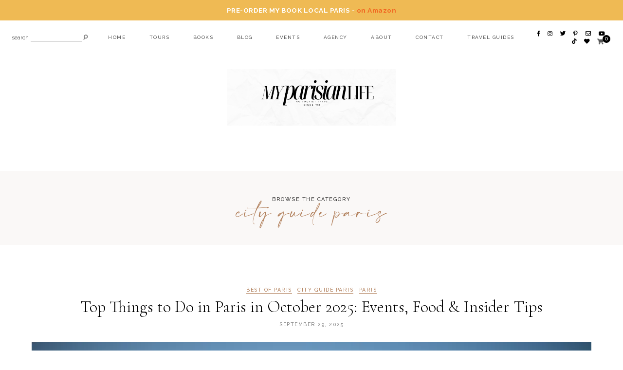

--- FILE ---
content_type: text/html; charset=UTF-8
request_url: https://myparisianlife.com/category/city-guide-paris/
body_size: 25331
content:
<!DOCTYPE html>
<html lang="en-US" xmlns:fb="https://www.facebook.com/2008/fbml" xmlns:addthis="https://www.addthis.com/help/api-spec" >
<head>
<meta charset="UTF-8">
<title>CITY GUIDE PARIS &#124; My parisian life</title>


<!-- SEO by Squirrly SEO 12.4.14 - https://plugin.squirrly.co/ -->

<meta name="robots" content="index,follow">
<meta name="googlebot" content="index,follow,max-snippet:-1,max-image-preview:large,max-video-preview:-1">
<meta name="bingbot" content="index,follow,max-snippet:-1,max-image-preview:large,max-video-preview:-1">

<meta name="keywords" content="75002,altro,altro frenchie,food in paris,frenchie,loca paris,rue du nil,where to eat in paris" />
<link rel="canonical" href="https://myparisianlife.com/category/city-guide-paris/" />

<link rel="next" href="https://myparisianlife.com/category/city-guide-paris/page/2/" />

<meta name="dc.language" content="en" />
<meta name="dc.language.iso" content="en_US" />
<meta name="dc.publisher" content="My parisian life" />
<meta name="dc.title" content="CITY GUIDE PARIS &#124; My parisian life" />
<!-- /SEO by Squirrly SEO - WordPress SEO Plugin -->




	
	<meta http-equiv="X-UA-Compatible" content="IE=edge">
	<meta name="viewport" content="width=device-width, initial-scale=1">

	<link rel="profile" href="https://gmpg.org/xfn/11" />
	<link rel="pingback" href="https://myparisianlife.com/xmlrpc.php" />

			<link rel="shortcut icon" href="https://myparisianlife.com/wp-content/themes/harlowe/images/defaults/the_ph_icon_v1.png" />
		
		<style>img:is([sizes="auto" i], [sizes^="auto," i]) { contain-intrinsic-size: 3000px 1500px }</style>
	<!-- Jetpack Site Verification Tags -->
<meta name="p:domain_verify" content="3647b865beb428fa07ea56fbfb03b8f1" />
<script>window._wca = window._wca || [];</script>

	<!-- This site is optimized with the Yoast SEO plugin v26.3 - https://yoast.com/wordpress/plugins/seo/ -->
	
			<meta property="og:locale" content="en_US" />
	<meta property="og:type" content="article" />
	<meta property="og:title" content="CITY GUIDE PARIS Archives - My parisian life" />
	<meta property="og:url" content="https://myparisianlife.com/category/city-guide-paris/" />
	<meta property="og:site_name" content="My parisian life" />
	<meta name="twitter:card" content="summary_large_image" />
	<script type="application/ld+json" class="yoast-schema-graph">{"@context":"https://schema.org","@graph":[{"@type":"CollectionPage","@id":"https://myparisianlife.com/category/city-guide-paris/","url":"https://myparisianlife.com/category/city-guide-paris/","name":"CITY GUIDE PARIS Archives - My parisian life","isPartOf":{"@id":"https://myparisianlife.com/#website"},"primaryImageOfPage":{"@id":"https://myparisianlife.com/category/city-guide-paris/#primaryimage"},"image":{"@id":"https://myparisianlife.com/category/city-guide-paris/#primaryimage"},"thumbnailUrl":"https://i0.wp.com/myparisianlife.com/wp-content/uploads/2025/09/B_DH5875-web.jpg?fit=1337%2C892&ssl=1","breadcrumb":{"@id":"https://myparisianlife.com/category/city-guide-paris/#breadcrumb"},"inLanguage":"en-US"},{"@type":"ImageObject","inLanguage":"en-US","@id":"https://myparisianlife.com/category/city-guide-paris/#primaryimage","url":"https://i0.wp.com/myparisianlife.com/wp-content/uploads/2025/09/B_DH5875-web.jpg?fit=1337%2C892&ssl=1","contentUrl":"https://i0.wp.com/myparisianlife.com/wp-content/uploads/2025/09/B_DH5875-web.jpg?fit=1337%2C892&ssl=1","width":1337,"height":892,"caption":"paris in october"},{"@type":"BreadcrumbList","@id":"https://myparisianlife.com/category/city-guide-paris/#breadcrumb","itemListElement":[{"@type":"ListItem","position":1,"name":"Home","item":"https://myparisianlife.com/"},{"@type":"ListItem","position":2,"name":"CITY GUIDE PARIS"}]},{"@type":"WebSite","@id":"https://myparisianlife.com/#website","url":"https://myparisianlife.com/","name":"My parisian life","description":"Your city guide to life in paris","publisher":{"@id":"https://myparisianlife.com/#organization"},"potentialAction":[{"@type":"SearchAction","target":{"@type":"EntryPoint","urlTemplate":"https://myparisianlife.com/?s={search_term_string}"},"query-input":{"@type":"PropertyValueSpecification","valueRequired":true,"valueName":"search_term_string"}}],"inLanguage":"en-US"},{"@type":"Organization","@id":"https://myparisianlife.com/#organization","name":"My parisian life","url":"https://myparisianlife.com/","logo":{"@type":"ImageObject","inLanguage":"en-US","@id":"https://myparisianlife.com/#/schema/logo/image/","url":"https://i0.wp.com/myparisianlife.com/wp-content/uploads/2015/07/mpl-logo.jpg?fit=950%2C200&ssl=1","contentUrl":"https://i0.wp.com/myparisianlife.com/wp-content/uploads/2015/07/mpl-logo.jpg?fit=950%2C200&ssl=1","width":950,"height":200,"caption":"My parisian life"},"image":{"@id":"https://myparisianlife.com/#/schema/logo/image/"},"sameAs":["https://www.facebook.com/MyParisianLifeBlog/","https://www.instagram.com/myparisianlife"]}]}</script>
	<!-- / Yoast SEO plugin. -->


<link rel='dns-prefetch' href='//stats.wp.com' />
<link rel='dns-prefetch' href='//secure.gravatar.com' />
<link rel='dns-prefetch' href='//www.googletagmanager.com' />
<link rel='dns-prefetch' href='//fonts.googleapis.com' />
<link rel='dns-prefetch' href='//v0.wordpress.com' />
<link rel='dns-prefetch' href='//pagead2.googlesyndication.com' />
<link rel='preconnect' href='//i0.wp.com' />
<link rel='preconnect' href='//c0.wp.com' />
<link rel="alternate" type="application/rss+xml" title="My parisian life &raquo; Feed" href="https://myparisianlife.com/feed/" />
<link rel="alternate" type="application/rss+xml" title="My parisian life &raquo; Comments Feed" href="https://myparisianlife.com/comments/feed/" />
<link rel="alternate" type="application/rss+xml" title="My parisian life &raquo; CITY GUIDE PARIS Category Feed" href="https://myparisianlife.com/category/city-guide-paris/feed/" />
<script type="text/javascript">
/* <![CDATA[ */
window._wpemojiSettings = {"baseUrl":"https:\/\/s.w.org\/images\/core\/emoji\/16.0.1\/72x72\/","ext":".png","svgUrl":"https:\/\/s.w.org\/images\/core\/emoji\/16.0.1\/svg\/","svgExt":".svg","source":{"concatemoji":"https:\/\/myparisianlife.com\/wp-includes\/js\/wp-emoji-release.min.js?ver=6.8.3"}};
/*! This file is auto-generated */
!function(s,n){var o,i,e;function c(e){try{var t={supportTests:e,timestamp:(new Date).valueOf()};sessionStorage.setItem(o,JSON.stringify(t))}catch(e){}}function p(e,t,n){e.clearRect(0,0,e.canvas.width,e.canvas.height),e.fillText(t,0,0);var t=new Uint32Array(e.getImageData(0,0,e.canvas.width,e.canvas.height).data),a=(e.clearRect(0,0,e.canvas.width,e.canvas.height),e.fillText(n,0,0),new Uint32Array(e.getImageData(0,0,e.canvas.width,e.canvas.height).data));return t.every(function(e,t){return e===a[t]})}function u(e,t){e.clearRect(0,0,e.canvas.width,e.canvas.height),e.fillText(t,0,0);for(var n=e.getImageData(16,16,1,1),a=0;a<n.data.length;a++)if(0!==n.data[a])return!1;return!0}function f(e,t,n,a){switch(t){case"flag":return n(e,"\ud83c\udff3\ufe0f\u200d\u26a7\ufe0f","\ud83c\udff3\ufe0f\u200b\u26a7\ufe0f")?!1:!n(e,"\ud83c\udde8\ud83c\uddf6","\ud83c\udde8\u200b\ud83c\uddf6")&&!n(e,"\ud83c\udff4\udb40\udc67\udb40\udc62\udb40\udc65\udb40\udc6e\udb40\udc67\udb40\udc7f","\ud83c\udff4\u200b\udb40\udc67\u200b\udb40\udc62\u200b\udb40\udc65\u200b\udb40\udc6e\u200b\udb40\udc67\u200b\udb40\udc7f");case"emoji":return!a(e,"\ud83e\udedf")}return!1}function g(e,t,n,a){var r="undefined"!=typeof WorkerGlobalScope&&self instanceof WorkerGlobalScope?new OffscreenCanvas(300,150):s.createElement("canvas"),o=r.getContext("2d",{willReadFrequently:!0}),i=(o.textBaseline="top",o.font="600 32px Arial",{});return e.forEach(function(e){i[e]=t(o,e,n,a)}),i}function t(e){var t=s.createElement("script");t.src=e,t.defer=!0,s.head.appendChild(t)}"undefined"!=typeof Promise&&(o="wpEmojiSettingsSupports",i=["flag","emoji"],n.supports={everything:!0,everythingExceptFlag:!0},e=new Promise(function(e){s.addEventListener("DOMContentLoaded",e,{once:!0})}),new Promise(function(t){var n=function(){try{var e=JSON.parse(sessionStorage.getItem(o));if("object"==typeof e&&"number"==typeof e.timestamp&&(new Date).valueOf()<e.timestamp+604800&&"object"==typeof e.supportTests)return e.supportTests}catch(e){}return null}();if(!n){if("undefined"!=typeof Worker&&"undefined"!=typeof OffscreenCanvas&&"undefined"!=typeof URL&&URL.createObjectURL&&"undefined"!=typeof Blob)try{var e="postMessage("+g.toString()+"("+[JSON.stringify(i),f.toString(),p.toString(),u.toString()].join(",")+"));",a=new Blob([e],{type:"text/javascript"}),r=new Worker(URL.createObjectURL(a),{name:"wpTestEmojiSupports"});return void(r.onmessage=function(e){c(n=e.data),r.terminate(),t(n)})}catch(e){}c(n=g(i,f,p,u))}t(n)}).then(function(e){for(var t in e)n.supports[t]=e[t],n.supports.everything=n.supports.everything&&n.supports[t],"flag"!==t&&(n.supports.everythingExceptFlag=n.supports.everythingExceptFlag&&n.supports[t]);n.supports.everythingExceptFlag=n.supports.everythingExceptFlag&&!n.supports.flag,n.DOMReady=!1,n.readyCallback=function(){n.DOMReady=!0}}).then(function(){return e}).then(function(){var e;n.supports.everything||(n.readyCallback(),(e=n.source||{}).concatemoji?t(e.concatemoji):e.wpemoji&&e.twemoji&&(t(e.twemoji),t(e.wpemoji)))}))}((window,document),window._wpemojiSettings);
/* ]]> */
</script>
<!-- myparisianlife.com is managing ads with Advanced Ads 2.0.13 – https://wpadvancedads.com/ --><script id="mypar-ready">
			window.advanced_ads_ready=function(e,a){a=a||"complete";var d=function(e){return"interactive"===a?"loading"!==e:"complete"===e};d(document.readyState)?e():document.addEventListener("readystatechange",(function(a){d(a.target.readyState)&&e()}),{once:"interactive"===a})},window.advanced_ads_ready_queue=window.advanced_ads_ready_queue||[];		</script>
		<link rel='stylesheet' id='sc-style-css' href='https://myparisianlife.com/wp-content/plugins/shortcodes-indep/css/sc-style.css?ver=6.8.3' type='text/css' media='all' />
<link rel='stylesheet' id='aca33b9c04-css' href='https://myparisianlife.com/wp-content/plugins/squirrly-seo/view/assets/css/frontend.min.css?ver=12.4.14' type='text/css' media='all' />
<link rel='stylesheet' id='sbr_styles-css' href='https://myparisianlife.com/wp-content/plugins/reviews-feed/assets/css/sbr-styles.min.css?ver=2.1.1' type='text/css' media='all' />
<link rel='stylesheet' id='sbi_styles-css' href='https://myparisianlife.com/wp-content/plugins/instagram-feed/css/sbi-styles.min.css?ver=6.9.1' type='text/css' media='all' />
<style id='wp-emoji-styles-inline-css' type='text/css'>

	img.wp-smiley, img.emoji {
		display: inline !important;
		border: none !important;
		box-shadow: none !important;
		height: 1em !important;
		width: 1em !important;
		margin: 0 0.07em !important;
		vertical-align: -0.1em !important;
		background: none !important;
		padding: 0 !important;
	}
</style>
<link rel='stylesheet' id='wp-block-library-css' href='https://c0.wp.com/c/6.8.3/wp-includes/css/dist/block-library/style.min.css' type='text/css' media='all' />
<link rel='stylesheet' id='swiper-css-css' href='https://myparisianlife.com/wp-content/plugins/instagram-widget-by-wpzoom/dist/styles/library/swiper.css?ver=7.4.1' type='text/css' media='all' />
<link rel='stylesheet' id='dashicons-css' href='https://c0.wp.com/c/6.8.3/wp-includes/css/dashicons.min.css' type='text/css' media='all' />
<link rel='stylesheet' id='magnific-popup-css' href='https://myparisianlife.com/wp-content/plugins/instagram-widget-by-wpzoom/dist/styles/library/magnific-popup.css?ver=2.2.8' type='text/css' media='all' />
<link rel='stylesheet' id='wpz-insta_block-frontend-style-css' href='https://myparisianlife.com/wp-content/plugins/instagram-widget-by-wpzoom/dist/styles/frontend/index.css?ver=css-08583cdecf4e' type='text/css' media='all' />
<style id='classic-theme-styles-inline-css' type='text/css'>
/*! This file is auto-generated */
.wp-block-button__link{color:#fff;background-color:#32373c;border-radius:9999px;box-shadow:none;text-decoration:none;padding:calc(.667em + 2px) calc(1.333em + 2px);font-size:1.125em}.wp-block-file__button{background:#32373c;color:#fff;text-decoration:none}
</style>
<link rel='stylesheet' id='mediaelement-css' href='https://c0.wp.com/c/6.8.3/wp-includes/js/mediaelement/mediaelementplayer-legacy.min.css' type='text/css' media='all' />
<link rel='stylesheet' id='wp-mediaelement-css' href='https://c0.wp.com/c/6.8.3/wp-includes/js/mediaelement/wp-mediaelement.min.css' type='text/css' media='all' />
<style id='jetpack-sharing-buttons-style-inline-css' type='text/css'>
.jetpack-sharing-buttons__services-list{display:flex;flex-direction:row;flex-wrap:wrap;gap:0;list-style-type:none;margin:5px;padding:0}.jetpack-sharing-buttons__services-list.has-small-icon-size{font-size:12px}.jetpack-sharing-buttons__services-list.has-normal-icon-size{font-size:16px}.jetpack-sharing-buttons__services-list.has-large-icon-size{font-size:24px}.jetpack-sharing-buttons__services-list.has-huge-icon-size{font-size:36px}@media print{.jetpack-sharing-buttons__services-list{display:none!important}}.editor-styles-wrapper .wp-block-jetpack-sharing-buttons{gap:0;padding-inline-start:0}ul.jetpack-sharing-buttons__services-list.has-background{padding:1.25em 2.375em}
</style>
<link rel='stylesheet' id='wp-components-css' href='https://c0.wp.com/c/6.8.3/wp-includes/css/dist/components/style.min.css' type='text/css' media='all' />
<link rel='stylesheet' id='wp-preferences-css' href='https://c0.wp.com/c/6.8.3/wp-includes/css/dist/preferences/style.min.css' type='text/css' media='all' />
<link rel='stylesheet' id='wp-block-editor-css' href='https://c0.wp.com/c/6.8.3/wp-includes/css/dist/block-editor/style.min.css' type='text/css' media='all' />
<link rel='stylesheet' id='wp-reusable-blocks-css' href='https://c0.wp.com/c/6.8.3/wp-includes/css/dist/reusable-blocks/style.min.css' type='text/css' media='all' />
<link rel='stylesheet' id='wp-patterns-css' href='https://c0.wp.com/c/6.8.3/wp-includes/css/dist/patterns/style.min.css' type='text/css' media='all' />
<link rel='stylesheet' id='wp-editor-css' href='https://c0.wp.com/c/6.8.3/wp-includes/css/dist/editor/style.min.css' type='text/css' media='all' />
<link rel='stylesheet' id='gumroad_block-cgb-style-css-css' href='https://myparisianlife.com/wp-content/plugins/gumroad/dist/blocks.style.build.css?ver=6.8.3' type='text/css' media='all' />
<style id='global-styles-inline-css' type='text/css'>
:root{--wp--preset--aspect-ratio--square: 1;--wp--preset--aspect-ratio--4-3: 4/3;--wp--preset--aspect-ratio--3-4: 3/4;--wp--preset--aspect-ratio--3-2: 3/2;--wp--preset--aspect-ratio--2-3: 2/3;--wp--preset--aspect-ratio--16-9: 16/9;--wp--preset--aspect-ratio--9-16: 9/16;--wp--preset--color--black: #000000;--wp--preset--color--cyan-bluish-gray: #abb8c3;--wp--preset--color--white: #ffffff;--wp--preset--color--pale-pink: #f78da7;--wp--preset--color--vivid-red: #cf2e2e;--wp--preset--color--luminous-vivid-orange: #ff6900;--wp--preset--color--luminous-vivid-amber: #fcb900;--wp--preset--color--light-green-cyan: #7bdcb5;--wp--preset--color--vivid-green-cyan: #00d084;--wp--preset--color--pale-cyan-blue: #8ed1fc;--wp--preset--color--vivid-cyan-blue: #0693e3;--wp--preset--color--vivid-purple: #9b51e0;--wp--preset--color--light-grayish-orange: #f8f2ef;--wp--preset--color--dark-moderate-orange: #b2815d;--wp--preset--color--light-greyish-red: #dabdbb;--wp--preset--color--very-light-grayish-orange: #faf8f7;--wp--preset--gradient--vivid-cyan-blue-to-vivid-purple: linear-gradient(135deg,rgba(6,147,227,1) 0%,rgb(155,81,224) 100%);--wp--preset--gradient--light-green-cyan-to-vivid-green-cyan: linear-gradient(135deg,rgb(122,220,180) 0%,rgb(0,208,130) 100%);--wp--preset--gradient--luminous-vivid-amber-to-luminous-vivid-orange: linear-gradient(135deg,rgba(252,185,0,1) 0%,rgba(255,105,0,1) 100%);--wp--preset--gradient--luminous-vivid-orange-to-vivid-red: linear-gradient(135deg,rgba(255,105,0,1) 0%,rgb(207,46,46) 100%);--wp--preset--gradient--very-light-gray-to-cyan-bluish-gray: linear-gradient(135deg,rgb(238,238,238) 0%,rgb(169,184,195) 100%);--wp--preset--gradient--cool-to-warm-spectrum: linear-gradient(135deg,rgb(74,234,220) 0%,rgb(151,120,209) 20%,rgb(207,42,186) 40%,rgb(238,44,130) 60%,rgb(251,105,98) 80%,rgb(254,248,76) 100%);--wp--preset--gradient--blush-light-purple: linear-gradient(135deg,rgb(255,206,236) 0%,rgb(152,150,240) 100%);--wp--preset--gradient--blush-bordeaux: linear-gradient(135deg,rgb(254,205,165) 0%,rgb(254,45,45) 50%,rgb(107,0,62) 100%);--wp--preset--gradient--luminous-dusk: linear-gradient(135deg,rgb(255,203,112) 0%,rgb(199,81,192) 50%,rgb(65,88,208) 100%);--wp--preset--gradient--pale-ocean: linear-gradient(135deg,rgb(255,245,203) 0%,rgb(182,227,212) 50%,rgb(51,167,181) 100%);--wp--preset--gradient--electric-grass: linear-gradient(135deg,rgb(202,248,128) 0%,rgb(113,206,126) 100%);--wp--preset--gradient--midnight: linear-gradient(135deg,rgb(2,3,129) 0%,rgb(40,116,252) 100%);--wp--preset--font-size--small: 13px;--wp--preset--font-size--medium: 20px;--wp--preset--font-size--large: 36px;--wp--preset--font-size--x-large: 42px;--wp--preset--spacing--20: 0.44rem;--wp--preset--spacing--30: 0.67rem;--wp--preset--spacing--40: 1rem;--wp--preset--spacing--50: 1.5rem;--wp--preset--spacing--60: 2.25rem;--wp--preset--spacing--70: 3.38rem;--wp--preset--spacing--80: 5.06rem;--wp--preset--shadow--natural: 6px 6px 9px rgba(0, 0, 0, 0.2);--wp--preset--shadow--deep: 12px 12px 50px rgba(0, 0, 0, 0.4);--wp--preset--shadow--sharp: 6px 6px 0px rgba(0, 0, 0, 0.2);--wp--preset--shadow--outlined: 6px 6px 0px -3px rgba(255, 255, 255, 1), 6px 6px rgba(0, 0, 0, 1);--wp--preset--shadow--crisp: 6px 6px 0px rgba(0, 0, 0, 1);}:where(.is-layout-flex){gap: 0.5em;}:where(.is-layout-grid){gap: 0.5em;}body .is-layout-flex{display: flex;}.is-layout-flex{flex-wrap: wrap;align-items: center;}.is-layout-flex > :is(*, div){margin: 0;}body .is-layout-grid{display: grid;}.is-layout-grid > :is(*, div){margin: 0;}:where(.wp-block-columns.is-layout-flex){gap: 2em;}:where(.wp-block-columns.is-layout-grid){gap: 2em;}:where(.wp-block-post-template.is-layout-flex){gap: 1.25em;}:where(.wp-block-post-template.is-layout-grid){gap: 1.25em;}.has-black-color{color: var(--wp--preset--color--black) !important;}.has-cyan-bluish-gray-color{color: var(--wp--preset--color--cyan-bluish-gray) !important;}.has-white-color{color: var(--wp--preset--color--white) !important;}.has-pale-pink-color{color: var(--wp--preset--color--pale-pink) !important;}.has-vivid-red-color{color: var(--wp--preset--color--vivid-red) !important;}.has-luminous-vivid-orange-color{color: var(--wp--preset--color--luminous-vivid-orange) !important;}.has-luminous-vivid-amber-color{color: var(--wp--preset--color--luminous-vivid-amber) !important;}.has-light-green-cyan-color{color: var(--wp--preset--color--light-green-cyan) !important;}.has-vivid-green-cyan-color{color: var(--wp--preset--color--vivid-green-cyan) !important;}.has-pale-cyan-blue-color{color: var(--wp--preset--color--pale-cyan-blue) !important;}.has-vivid-cyan-blue-color{color: var(--wp--preset--color--vivid-cyan-blue) !important;}.has-vivid-purple-color{color: var(--wp--preset--color--vivid-purple) !important;}.has-black-background-color{background-color: var(--wp--preset--color--black) !important;}.has-cyan-bluish-gray-background-color{background-color: var(--wp--preset--color--cyan-bluish-gray) !important;}.has-white-background-color{background-color: var(--wp--preset--color--white) !important;}.has-pale-pink-background-color{background-color: var(--wp--preset--color--pale-pink) !important;}.has-vivid-red-background-color{background-color: var(--wp--preset--color--vivid-red) !important;}.has-luminous-vivid-orange-background-color{background-color: var(--wp--preset--color--luminous-vivid-orange) !important;}.has-luminous-vivid-amber-background-color{background-color: var(--wp--preset--color--luminous-vivid-amber) !important;}.has-light-green-cyan-background-color{background-color: var(--wp--preset--color--light-green-cyan) !important;}.has-vivid-green-cyan-background-color{background-color: var(--wp--preset--color--vivid-green-cyan) !important;}.has-pale-cyan-blue-background-color{background-color: var(--wp--preset--color--pale-cyan-blue) !important;}.has-vivid-cyan-blue-background-color{background-color: var(--wp--preset--color--vivid-cyan-blue) !important;}.has-vivid-purple-background-color{background-color: var(--wp--preset--color--vivid-purple) !important;}.has-black-border-color{border-color: var(--wp--preset--color--black) !important;}.has-cyan-bluish-gray-border-color{border-color: var(--wp--preset--color--cyan-bluish-gray) !important;}.has-white-border-color{border-color: var(--wp--preset--color--white) !important;}.has-pale-pink-border-color{border-color: var(--wp--preset--color--pale-pink) !important;}.has-vivid-red-border-color{border-color: var(--wp--preset--color--vivid-red) !important;}.has-luminous-vivid-orange-border-color{border-color: var(--wp--preset--color--luminous-vivid-orange) !important;}.has-luminous-vivid-amber-border-color{border-color: var(--wp--preset--color--luminous-vivid-amber) !important;}.has-light-green-cyan-border-color{border-color: var(--wp--preset--color--light-green-cyan) !important;}.has-vivid-green-cyan-border-color{border-color: var(--wp--preset--color--vivid-green-cyan) !important;}.has-pale-cyan-blue-border-color{border-color: var(--wp--preset--color--pale-cyan-blue) !important;}.has-vivid-cyan-blue-border-color{border-color: var(--wp--preset--color--vivid-cyan-blue) !important;}.has-vivid-purple-border-color{border-color: var(--wp--preset--color--vivid-purple) !important;}.has-vivid-cyan-blue-to-vivid-purple-gradient-background{background: var(--wp--preset--gradient--vivid-cyan-blue-to-vivid-purple) !important;}.has-light-green-cyan-to-vivid-green-cyan-gradient-background{background: var(--wp--preset--gradient--light-green-cyan-to-vivid-green-cyan) !important;}.has-luminous-vivid-amber-to-luminous-vivid-orange-gradient-background{background: var(--wp--preset--gradient--luminous-vivid-amber-to-luminous-vivid-orange) !important;}.has-luminous-vivid-orange-to-vivid-red-gradient-background{background: var(--wp--preset--gradient--luminous-vivid-orange-to-vivid-red) !important;}.has-very-light-gray-to-cyan-bluish-gray-gradient-background{background: var(--wp--preset--gradient--very-light-gray-to-cyan-bluish-gray) !important;}.has-cool-to-warm-spectrum-gradient-background{background: var(--wp--preset--gradient--cool-to-warm-spectrum) !important;}.has-blush-light-purple-gradient-background{background: var(--wp--preset--gradient--blush-light-purple) !important;}.has-blush-bordeaux-gradient-background{background: var(--wp--preset--gradient--blush-bordeaux) !important;}.has-luminous-dusk-gradient-background{background: var(--wp--preset--gradient--luminous-dusk) !important;}.has-pale-ocean-gradient-background{background: var(--wp--preset--gradient--pale-ocean) !important;}.has-electric-grass-gradient-background{background: var(--wp--preset--gradient--electric-grass) !important;}.has-midnight-gradient-background{background: var(--wp--preset--gradient--midnight) !important;}.has-small-font-size{font-size: var(--wp--preset--font-size--small) !important;}.has-medium-font-size{font-size: var(--wp--preset--font-size--medium) !important;}.has-large-font-size{font-size: var(--wp--preset--font-size--large) !important;}.has-x-large-font-size{font-size: var(--wp--preset--font-size--x-large) !important;}
:where(.wp-block-post-template.is-layout-flex){gap: 1.25em;}:where(.wp-block-post-template.is-layout-grid){gap: 1.25em;}
:where(.wp-block-columns.is-layout-flex){gap: 2em;}:where(.wp-block-columns.is-layout-grid){gap: 2em;}
:root :where(.wp-block-pullquote){font-size: 1.5em;line-height: 1.6;}
</style>
<link rel='stylesheet' id='contact-form-7-css' href='https://myparisianlife.com/wp-content/plugins/contact-form-7/includes/css/styles.css?ver=6.1.3' type='text/css' media='all' />
<link rel='stylesheet' id='shop-page-wp-grid-css' href='https://myparisianlife.com/wp-content/plugins/shop-page-wp/includes/../assets/css/shop-page-wp-grid.css?ver=1.3.2' type='text/css' media='all' />
<link rel='stylesheet' id='shop-page-wp-base-styles-css' href='https://myparisianlife.com/wp-content/plugins/shop-page-wp/includes/../assets/css/shop-page-wp-base-styles.css?ver=1.3.2' type='text/css' media='all' />
<link rel='stylesheet' id='simple-banner-style-css' href='https://myparisianlife.com/wp-content/plugins/simple-banner/simple-banner.css?ver=3.0.10' type='text/css' media='all' />
<link rel='stylesheet' id='woocommerce-layout-css' href='https://c0.wp.com/p/woocommerce/10.3.4/assets/css/woocommerce-layout.css' type='text/css' media='all' />
<style id='woocommerce-layout-inline-css' type='text/css'>

	.infinite-scroll .woocommerce-pagination {
		display: none;
	}
</style>
<link rel='stylesheet' id='woocommerce-smallscreen-css' href='https://c0.wp.com/p/woocommerce/10.3.4/assets/css/woocommerce-smallscreen.css' type='text/css' media='only screen and (max-width: 768px)' />
<link rel='stylesheet' id='woocommerce-general-css' href='https://c0.wp.com/p/woocommerce/10.3.4/assets/css/woocommerce.css' type='text/css' media='all' />
<style id='woocommerce-inline-inline-css' type='text/css'>
.woocommerce form .form-row .required { visibility: visible; }
</style>
<link rel='stylesheet' id='brands-styles-css' href='https://c0.wp.com/p/woocommerce/10.3.4/assets/css/brands.css' type='text/css' media='all' />
<link rel='stylesheet' id='font-awesome-css-css' href='https://myparisianlife.com/wp-content/themes/harlowe/css/font-awesome.min.css?ver=6.8.3' type='text/css' media='all' />
<link rel='stylesheet' id='harlowe-style-css' href='https://myparisianlife.com/wp-content/themes/harlowe/style.css?ver=6.8.3' type='text/css' media='all' />
<link rel='stylesheet' id='harlowe-responsive-css' href='https://myparisianlife.com/wp-content/themes/harlowe/css/responsive.css?ver=6.8.3' type='text/css' media='all' />
<link crossorigin="anonymous" rel='stylesheet' id='harlowe-google-fonts-css' href='//fonts.googleapis.com/css?family=Raleway%3A300%2C300i%2C400%2C500%2C700%7CCormorant+Garamond%3A300%2C700' type='text/css' media='all' />
<link rel='stylesheet' id='addthis_all_pages-css' href='https://myparisianlife.com/wp-content/plugins/addthis/frontend/build/addthis_wordpress_public.min.css?ver=6.8.3' type='text/css' media='all' />
<script type="text/javascript" src="https://c0.wp.com/c/6.8.3/wp-includes/js/jquery/jquery.min.js" id="jquery-core-js"></script>
<script type="text/javascript" src="https://c0.wp.com/c/6.8.3/wp-includes/js/jquery/jquery-migrate.min.js" id="jquery-migrate-js"></script>
<script type="text/javascript" src="https://c0.wp.com/c/6.8.3/wp-includes/js/underscore.min.js" id="underscore-js"></script>
<script type="text/javascript" id="wp-util-js-extra">
/* <![CDATA[ */
var _wpUtilSettings = {"ajax":{"url":"\/wp-admin\/admin-ajax.php"}};
/* ]]> */
</script>
<script type="text/javascript" src="https://c0.wp.com/c/6.8.3/wp-includes/js/wp-util.min.js" id="wp-util-js"></script>
<script type="text/javascript" src="https://myparisianlife.com/wp-content/plugins/instagram-widget-by-wpzoom/dist/scripts/library/magnific-popup.js?ver=1752203130" id="magnific-popup-js"></script>
<script type="text/javascript" src="https://myparisianlife.com/wp-content/plugins/instagram-widget-by-wpzoom/dist/scripts/library/swiper.js?ver=7.4.1" id="swiper-js-js"></script>
<script type="text/javascript" src="https://myparisianlife.com/wp-content/plugins/instagram-widget-by-wpzoom/dist/scripts/frontend/block.js?ver=74a049bb282113514b2a" id="wpz-insta_block-frontend-script-js"></script>
<script type="text/javascript" id="simple-banner-script-js-before">
/* <![CDATA[ */
const simpleBannerScriptParams = {"pro_version_enabled":"","debug_mode":"","id":27181,"version":"3.0.10","banner_params":[{"hide_simple_banner":"no","simple_banner_prepend_element":"body","simple_banner_position":"","header_margin":"","header_padding":"","wp_body_open_enabled":"","wp_body_open":true,"simple_banner_z_index":"","simple_banner_text":"PRE-ORDER MY BOOK LOCAL PARIS - <a href=\"https:\/\/www.amazon.com\/dp\/B0FDJXMRMY\"> on Amazon<\/a>","disabled_on_current_page":false,"disabled_pages_array":[],"is_current_page_a_post":true,"disabled_on_posts":"","simple_banner_disabled_page_paths":"","simple_banner_font_size":"","simple_banner_color":"#efba54","simple_banner_text_color":"","simple_banner_link_color":"","simple_banner_close_color":"","simple_banner_custom_css":"","simple_banner_scrolling_custom_css":"","simple_banner_text_custom_css":"","simple_banner_button_css":"","site_custom_css":"","keep_site_custom_css":"","site_custom_js":"","keep_site_custom_js":"","close_button_enabled":"","close_button_expiration":"","close_button_cookie_set":false,"current_date":{"date":"2025-11-09 05:52:16.117929","timezone_type":3,"timezone":"UTC"},"start_date":{"date":"2025-11-09 05:52:16.117934","timezone_type":3,"timezone":"UTC"},"end_date":{"date":"2025-11-09 05:52:16.117936","timezone_type":3,"timezone":"UTC"},"simple_banner_start_after_date":"","simple_banner_remove_after_date":"","simple_banner_insert_inside_element":""}]}
/* ]]> */
</script>
<script type="text/javascript" src="https://myparisianlife.com/wp-content/plugins/simple-banner/simple-banner.js?ver=3.0.10" id="simple-banner-script-js"></script>
<script type="text/javascript" src="https://c0.wp.com/p/woocommerce/10.3.4/assets/js/jquery-blockui/jquery.blockUI.min.js" id="wc-jquery-blockui-js" defer="defer" data-wp-strategy="defer"></script>
<script type="text/javascript" id="wc-add-to-cart-js-extra">
/* <![CDATA[ */
var wc_add_to_cart_params = {"ajax_url":"\/wp-admin\/admin-ajax.php","wc_ajax_url":"\/?wc-ajax=%%endpoint%%","i18n_view_cart":"View cart","cart_url":"https:\/\/myparisianlife.com\/cart\/","is_cart":"","cart_redirect_after_add":"yes"};
/* ]]> */
</script>
<script type="text/javascript" src="https://c0.wp.com/p/woocommerce/10.3.4/assets/js/frontend/add-to-cart.min.js" id="wc-add-to-cart-js" defer="defer" data-wp-strategy="defer"></script>
<script type="text/javascript" src="https://c0.wp.com/p/woocommerce/10.3.4/assets/js/js-cookie/js.cookie.min.js" id="wc-js-cookie-js" defer="defer" data-wp-strategy="defer"></script>
<script type="text/javascript" id="woocommerce-js-extra">
/* <![CDATA[ */
var woocommerce_params = {"ajax_url":"\/wp-admin\/admin-ajax.php","wc_ajax_url":"\/?wc-ajax=%%endpoint%%","i18n_password_show":"Show password","i18n_password_hide":"Hide password"};
/* ]]> */
</script>
<script type="text/javascript" src="https://c0.wp.com/p/woocommerce/10.3.4/assets/js/frontend/woocommerce.min.js" id="woocommerce-js" defer="defer" data-wp-strategy="defer"></script>
<script type="text/javascript" src="https://stats.wp.com/s-202545.js" id="woocommerce-analytics-js" defer="defer" data-wp-strategy="defer"></script>

<!-- Google tag (gtag.js) snippet added by Site Kit -->
<!-- Google Analytics snippet added by Site Kit -->
<script type="text/javascript" src="https://www.googletagmanager.com/gtag/js?id=GT-5R8ZPH5" id="google_gtagjs-js" async></script>
<script type="text/javascript" id="google_gtagjs-js-after">
/* <![CDATA[ */
window.dataLayer = window.dataLayer || [];function gtag(){dataLayer.push(arguments);}
gtag("set","linker",{"domains":["myparisianlife.com"]});
gtag("js", new Date());
gtag("set", "developer_id.dZTNiMT", true);
gtag("config", "GT-5R8ZPH5");
/* ]]> */
</script>
<link rel="https://api.w.org/" href="https://myparisianlife.com/wp-json/" /><link rel="alternate" title="JSON" type="application/json" href="https://myparisianlife.com/wp-json/wp/v2/categories/844" /><link rel="EditURI" type="application/rsd+xml" title="RSD" href="https://myparisianlife.com/xmlrpc.php?rsd" />
<meta name="generator" content="WordPress 6.8.3" />
<meta name="generator" content="WooCommerce 10.3.4" />
<meta name="generator" content="Site Kit by Google 1.165.0" /><script type='text/javascript' data-cfasync='false'>var _mmunch = {'front': false, 'page': false, 'post': false, 'category': false, 'author': false, 'search': false, 'attachment': false, 'tag': false};_mmunch['category'] = true; _mmunch['categoryData'] = {"term_id":844,"name":"CITY GUIDE PARIS","slug":"city-guide-paris","term_group":0,"term_taxonomy_id":859,"taxonomy":"category","description":"","parent":0,"count":194,"filter":"raw","cat_ID":844,"category_count":194,"category_description":"","cat_name":"CITY GUIDE PARIS","category_nicename":"city-guide-paris","category_parent":0};</script><script data-cfasync="false" src="//a.mailmunch.co/app/v1/site.js" id="mailmunch-script" data-plugin="mailmunch" data-mailmunch-site-id="194274" async></script><style id="simple-banner-background-color" type="text/css">.simple-banner{background:#efba54;}</style><style id="simple-banner-text-color" type="text/css">.simple-banner .simple-banner-text{color: #ffffff;}</style><style id="simple-banner-link-color" type="text/css">.simple-banner .simple-banner-text a{color:#f16521;}</style><style id="simple-banner-z-index" type="text/css">.simple-banner{z-index: 99999;}</style><style id="simple-banner-site-custom-css-dummy" type="text/css"></style><script id="simple-banner-site-custom-js-dummy" type="text/javascript"></script>	<style>img#wpstats{display:none}</style>
		<meta name="google-site-verification" content="A_TR5-Vkt5HWNeMDXbOmJ6TXpoff2wyLq5o9yaHmCUY" /><meta name="google-site-verification" content="MF6pp6_iEbolTmOpu9kkJ1hbeZWdYmSOQiCG7cutcII" />	
	<style  class="harlowe-customizer-styles" type="text/css"> 

	
			@font-face{ font-family:'amalfi coast'; src:url('https://myparisianlife.com/wp-content/uploads/2021/07/Amalfi-Coast.ttf') format('truetype'); font-weight: normal; font-style: normal; }

				 
			.harlowe-accent-word.elementor-widget-text-editor, .harlowe_double_image_style_one .harlowe-double-images-accent-text { font-family: "amalfi coast"; font-weight: normal; font-style: normal; } 
			.harlowe-single-image-accent-text .harlowe-ft-accent-word, .harlowe_double_image_style_two .harlowe-ft-accent-word { font-family: "amalfi coast"; font-weight: normal; font-style: normal; } 
			.harlowe-map-subtitle { font-family: "amalfi coast"; font-weight: normal; font-style: normal; } 
			.harlowe-about-details-section .harlowe-accent-word.elementor-widget-text-editor { font-family: "amalfi coast"; font-weight: normal; font-style: normal; } 
			.harlowe-blog-subtitle { font-family: "amalfi coast"; font-weight: normal; font-style: normal; } 
			.harlowe-archive-box h1 { font-family: "amalfi coast"; font-weight: normal; font-style: normal; } 
			.harlowe-sidebar-accent-title { font-family: "amalfi coast"; font-weight: normal; font-style: normal; } 
			.harlowe-affiliate-title { font-family: "amalfi coast"; font-weight: normal; font-style: normal; } 
			.harlowe-author-content h5, .harlowe-author-content h5 a { font-family: "amalfi coast"; font-weight: normal; font-style: normal; }			
				
						.harlowe-site-logo img { width: 347px;}
						.harlowe-nav-wrapper li a:hover, #harlowe-header .slicknav_nav a:hover { color: #000000; }
			#harlowe-header .slicknav_menu .slicknav_icon:hover .slicknav_icon-bar { background-color: #000000; }
						.harlowe-site-title a, .harlowe-site-title a:hover { color: #353535; }
						.harlowe-header-fixed-social-media a { color: #000000; }
						.harlowe-woo-shopping-cart span { background-color: #000000; }
								.harlowe-header-wrapper:before, .harlowe-page-has-feature.harlowe-page-wrapper:before { background-color: #ffffff; }
						a, .harlowe-gallery-item .harlowe-post-header h2 a:hover, 
			.harlowe-post-header h2 a:hover, a > .harlowe-post-location:hover span, .harlowe-slide-item .harlowe-slider-title a:hover, .harlowe-post-comment-label:hover, .harlowe-share-buttons a:hover, .harlowe-about-social-icons a:hover,
			a .harlowe-latest-product-title:hover, .harlowe-custom-image-list-title:hover, .harlowe-custom-list-title:hover, .harlowe-side-title a:hover, #harlowe-sidebar #harlowe-searchform .fa-search:hover,
			.harlowe-latest-video-description a p:hover, .widget_pages a:hover, .widget_meta a:hover, .widget_recent_entries a:hover, .widget_nav_menu a:hover, .widget_categories a:hover, .widget_archive a:hover, .widget_recent_comments a:hover, .elementor-widget-wp-widget-recent-posts a:hover, .elementor-widget-wp-widget-archives a:hover, .elementor-widget-wp-widget-categories a:hover, .elementor-widget-wp-widget-pages a:hover, .elementor-widget-wp-widget-meta a:hover, .elementor-widget-wp-widget-recent-comments a:hover, .elementor-widget-wp-widget-recent-comments .comment-author-link a:hover, .elementor-widget-wp-widget-nav_menu a:hover, .harlowe-footer-menu li a:hover, .ph-marketing a:hover, .harlowe-author-social-media i:hover, .harlowe-author-content h5 a:hover,  .harlowe-item-related-caption h4 a:hover, .harlowe-pagination-post-content h6:hover, .harlowe-page-wrapper th a:hover,  .widget .rsswidget:hover, 
			#harlowe-searchform .fa-search:hover, .harlowe-comment-author a:hover, .harlowe-newer a, .harlowe-older a, .harlowe-reply a:hover, .harlowe-edit a:hover,
			.woocommerce ul.products li.product .woocommerce-loop-product__title:hover, .product_meta a:hover, .woocommerce div.product form.cart .reset_variations:hover, .woocommerce-MyAccount-content a:hover, .woocommerce.widget_products span.product-title:hover,  .woocommerce.widget_recently_viewed_products span.product-title:hover, .woocommerce.widget_recent_reviews span.product-title:hover,  .woocommerce.widget_top_rated_products span.product-titler:hover, .woocommerce-widget-layered-nav a:hover, .widget_product_categories a:hover, .woocommerce .widget_rating_filter .star-rating:hover, .woocommerce .widget_layered_nav_filters ul li a:hover, .woocommerce ul.cart_list li a:hover, 
			.woocommerce ul.product_list_widget li a:hover, .woocommerce.widget_products span.product-title:hover,  .woocommerce.widget_recently_viewed_products span.product-title:hover, 
			.woocommerce.widget_recent_reviews span.product-title:hover, .woocommerce.widget_top_rated_products span.product-title:hover, a.woocommerce-review-link:hover, .woocommerce-MyAccount-navigation a:hover, .widget_product_search .woocommerce-product-search .fa-search:hover, .woocommerce table.shop_table .product-name a:hover, .woocommerce #respond input#submit:hover, .wp-block-categories li a:hover, 
			.wp-block-archives li a:hover, .wp-block-latest-posts li a:hover, a.wp-block-latest-comments__comment-author:hover, a.wp-block-latest-comments__comment-link:hover { color: #c40065; }
			
			.harlowe-woo-shopping-cart span:hover, .harlowe-post-tags a:hover { background-color: #c40065; }
						a:hover, .harlowe-cat a:hover, .harlowe-map-widget a:hover h6,  #harlowe-footer .harlowe-social-media-follow-icons a:hover, 
			.harlowe-contact-form input[type="submit"]:hover, #commentform input[type="submit"]:hover, .harlowe-newer a:hover, .harlowe-older a:hover, .harlowe-next-post-link:hover { color: #1d48c1; }

			#harlowe-sidebar .zoom-instagram-widget__follow-me a:hover, .elementor-widget-sidebar .zoom-instagram-widget__follow-me a:hover, .harlowe-custom-sidebar .zoom-instagram-widget__follow-me a:hover,
			#harlowe-footer  .zoom-instagram-widget__follow-me a:hover { color: #1d48c1 !important; }
			
			.harlowe-read-more a:hover, a.more-link:hover, .harlowe-slide-item .harlowe-feat-read-more a:hover, .harlowe-subscribe-link:hover, .harlowe-cta-link-text:hover, .woocommerce #respond input#submit.alt:hover, .woocommerce a.button.alt:hover, .woocommerce button.button.alt:hover, .woocommerce input.button.alt:hover, .woocommerce a.button:hover, .woocommerce ul.products li.product .onsale:hover, .woocommerce span.onsale:hover,
			.woocommerce button.button:hover, .tagcloud a:hover, .harlowe-wp-links a:hover  { background-color: #1d48c1; }
			
			.harlowe-triple-box-caption:hover, a.wp-block-button__link:hover, .is-style-outline .wp-block-button__link.has-light-grayish-orange-background-color:hover,
			.is-style-outline .wp-block-button__link.has-dark-moderate-orange-background-color:hover, .is-style-outline .wp-block-button__link.has-light-greyish-red-background-color:hover, .is-style-outline .wp-block-button__link.has-very-light-grayish-orange-background-color:hover, .wp-block-file a.wp-block-file__button:hover { background-color: #1d48c1 !important; }
				@media only screen and (max-width: 950px) {

			}
		
	
		@media only screen and (max-width: 650px) {

						.harlowe-site-logo img { width: 180px; }
					}	

	</style>
    	<noscript><style>.woocommerce-product-gallery{ opacity: 1 !important; }</style></noscript>
	
<!-- Google AdSense meta tags added by Site Kit -->
<meta name="google-adsense-platform-account" content="ca-host-pub-2644536267352236">
<meta name="google-adsense-platform-domain" content="sitekit.withgoogle.com">
<!-- End Google AdSense meta tags added by Site Kit -->
<meta name="generator" content="Elementor 3.32.5; features: additional_custom_breakpoints; settings: css_print_method-external, google_font-enabled, font_display-auto">
			<style>
				.e-con.e-parent:nth-of-type(n+4):not(.e-lazyloaded):not(.e-no-lazyload),
				.e-con.e-parent:nth-of-type(n+4):not(.e-lazyloaded):not(.e-no-lazyload) * {
					background-image: none !important;
				}
				@media screen and (max-height: 1024px) {
					.e-con.e-parent:nth-of-type(n+3):not(.e-lazyloaded):not(.e-no-lazyload),
					.e-con.e-parent:nth-of-type(n+3):not(.e-lazyloaded):not(.e-no-lazyload) * {
						background-image: none !important;
					}
				}
				@media screen and (max-height: 640px) {
					.e-con.e-parent:nth-of-type(n+2):not(.e-lazyloaded):not(.e-no-lazyload),
					.e-con.e-parent:nth-of-type(n+2):not(.e-lazyloaded):not(.e-no-lazyload) * {
						background-image: none !important;
					}
				}
			</style>
			<!-- There is no amphtml version available for this URL. -->
<!-- Google AdSense snippet added by Site Kit -->
<script type="text/javascript" async="async" src="https://pagead2.googlesyndication.com/pagead/js/adsbygoogle.js?client=ca-pub-3171209042623188&amp;host=ca-host-pub-2644536267352236" crossorigin="anonymous"></script>

<!-- End Google AdSense snippet added by Site Kit -->
<script data-cfasync="false" type="text/javascript">if (window.addthis_product === undefined) { window.addthis_product = "wpp"; } if (window.wp_product_version === undefined) { window.wp_product_version = "wpp-6.2.7"; } if (window.addthis_share === undefined) { window.addthis_share = {}; } if (window.addthis_config === undefined) { window.addthis_config = {"data_track_clickback":false,"ignore_server_config":true,"ui_atversion":300}; } if (window.addthis_layers === undefined) { window.addthis_layers = {}; } if (window.addthis_layers_tools === undefined) { window.addthis_layers_tools = [{"sharetoolbox":{"numPreferredServices":5,"counts":"one","size":"32px","style":"fixed","shareCountThreshold":0,"elements":".addthis_inline_share_toolbox_above,.at-above-post"}},{"sharetoolbox":{"numPreferredServices":5,"counts":"one","size":"32px","style":"fixed","shareCountThreshold":0,"elements":".addthis_inline_share_toolbox_below,.at-below-post"}}]; } else { window.addthis_layers_tools.push({"sharetoolbox":{"numPreferredServices":5,"counts":"one","size":"32px","style":"fixed","shareCountThreshold":0,"elements":".addthis_inline_share_toolbox_above,.at-above-post"}}); window.addthis_layers_tools.push({"sharetoolbox":{"numPreferredServices":5,"counts":"one","size":"32px","style":"fixed","shareCountThreshold":0,"elements":".addthis_inline_share_toolbox_below,.at-below-post"}});  } if (window.addthis_plugin_info === undefined) { window.addthis_plugin_info = {"info_status":"enabled","cms_name":"WordPress","plugin_name":"Share Buttons by AddThis","plugin_version":"6.2.7","plugin_mode":"WordPress","anonymous_profile_id":"wp-34a8f9d2f9365c2aa6c06d9a42648a93","page_info":{"template":"categories","post_type":""},"sharing_enabled_on_post_via_metabox":false}; } 
                    (function() {
                      var first_load_interval_id = setInterval(function () {
                        if (typeof window.addthis !== 'undefined') {
                          window.clearInterval(first_load_interval_id);
                          if (typeof window.addthis_layers !== 'undefined' && Object.getOwnPropertyNames(window.addthis_layers).length > 0) {
                            window.addthis.layers(window.addthis_layers);
                          }
                          if (Array.isArray(window.addthis_layers_tools)) {
                            for (i = 0; i < window.addthis_layers_tools.length; i++) {
                              window.addthis.layers(window.addthis_layers_tools[i]);
                            }
                          }
                        }
                     },1000)
                    }());
                </script> <script data-cfasync="false" type="text/javascript" src="https://s7.addthis.com/js/300/addthis_widget.js#pubid=wp-34a8f9d2f9365c2aa6c06d9a42648a93" async="async"></script><script  async src="https://pagead2.googlesyndication.com/pagead/js/adsbygoogle.js?client=ca-pub-3171209042623188" crossorigin="anonymous"></script><meta data-pso-pv="1.2.1" data-pso-pt="category" data-pso-th="43aed2bb8e24206de85f1acdd3b2e71f"><script pagespeed_no_defer="" data-pso-version="20170502_060509">window.dynamicgoogletags={config:[]};dynamicgoogletags.config=["ca-pub-5637877169757406",null,[],null,null,null,null,null,null,null,null,null,0.001,"https://myparisianlife.com"];(function(){var h=this,l=function(a){var b=typeof a;if("object"==b)if(a){if(a instanceof Array)return"array";if(a instanceof Object)return b;var c=Object.prototype.toString.call(a);if("[object Window]"==c)return"object";if("[object Array]"==c||"number"==typeof a.length&&"undefined"!=typeof a.splice&&"undefined"!=typeof a.propertyIsEnumerable&&!a.propertyIsEnumerable("splice"))return"array";if("[object Function]"==c||"undefined"!=typeof a.call&&"undefined"!=typeof a.propertyIsEnumerable&&!a.propertyIsEnumerable("call"))return"function"}else return"null";
else if("function"==b&&"undefined"==typeof a.call)return"object";return b};var m=document,aa=window;var p=String.prototype.trim?function(a){return a.trim()}:function(a){return a.replace(/^[\s\xa0]+|[\s\xa0]+$/g,"")},q=function(a,b){return a<b?-1:a>b?1:0};var ba=Array.prototype.forEach?function(a,b,c){Array.prototype.forEach.call(a,b,c)}:function(a,b,c){for(var d=a.length,f="string"==typeof a?a.split(""):a,e=0;e<d;e++)e in f&&b.call(c,f[e],e,a)};var r;a:{var t=h.navigator;if(t){var u=t.userAgent;if(u){r=u;break a}}r=""};var v=function(a){v[" "](a);return a};v[" "]=function(){};var da=function(a,b){var c=ca;Object.prototype.hasOwnProperty.call(c,a)||(c[a]=b(a))};var ea=-1!=r.indexOf("Opera"),w=-1!=r.indexOf("Trident")||-1!=r.indexOf("MSIE"),fa=-1!=r.indexOf("Edge"),x=-1!=r.indexOf("Gecko")&&!(-1!=r.toLowerCase().indexOf("webkit")&&-1==r.indexOf("Edge"))&&!(-1!=r.indexOf("Trident")||-1!=r.indexOf("MSIE"))&&-1==r.indexOf("Edge"),ga=-1!=r.toLowerCase().indexOf("webkit")&&-1==r.indexOf("Edge"),y=function(){var a=h.document;return a?a.documentMode:void 0},z;
a:{var A="",B=function(){var a=r;if(x)return/rv\:([^\);]+)(\)|;)/.exec(a);if(fa)return/Edge\/([\d\.]+)/.exec(a);if(w)return/\b(?:MSIE|rv)[: ]([^\);]+)(\)|;)/.exec(a);if(ga)return/WebKit\/(\S+)/.exec(a);if(ea)return/(?:Version)[ \/]?(\S+)/.exec(a)}();B&&(A=B?B[1]:"");if(w){var C=y();if(null!=C&&C>parseFloat(A)){z=String(C);break a}}z=A}
var D=z,ca={},E=function(a){da(a,function(){for(var b=0,c=p(String(D)).split("."),d=p(String(a)).split("."),f=Math.max(c.length,d.length),e=0;0==b&&e<f;e++){var g=c[e]||"",k=d[e]||"";do{g=/(\d*)(\D*)(.*)/.exec(g)||["","","",""];k=/(\d*)(\D*)(.*)/.exec(k)||["","","",""];if(0==g[0].length&&0==k[0].length)break;b=q(0==g[1].length?0:parseInt(g[1],10),0==k[1].length?0:parseInt(k[1],10))||q(0==g[2].length,0==k[2].length)||q(g[2],k[2]);g=g[3];k=k[3]}while(0==b)}return 0<=b})},F;var G=h.document;
F=G&&w?y()||("CSS1Compat"==G.compatMode?parseInt(D,10):5):void 0;var I;if(!(I=!x&&!w)){var J;if(J=w)J=9<=Number(F);I=J}I||x&&E("1.9.1");w&&E("9");var L=function(){var a=K;try{var b;if(b=!!a&&null!=a.location.href)a:{try{v(a.foo);b=!0;break a}catch(c){}b=!1}return b}catch(c){return!1}},M=function(a,b){for(var c in a)Object.prototype.hasOwnProperty.call(a,c)&&b.call(void 0,a[c],c,a)};var ha=function(){var a=!1;try{var b=Object.defineProperty({},"passive",{get:function(){a=!0}});h.addEventListener("test",null,b)}catch(c){}return a}();var ia=function(a){h.google_image_requests||(h.google_image_requests=[]);var b=h.document.createElement("img");b.src=a;h.google_image_requests.push(b)};var N=!!window.google_async_iframe_id,K=N&&window.parent||window;var O=function(a,b,c,d,f){this.u=c||4E3;this.b=a||"&";this.B=b||",$";this.g=void 0!==d?d:"trn";this.K=f||null;this.A=!1;this.i={};this.G=0;this.c=[]},ja=function(a,b,c,d,f){var e=[];M(a,function(a,k){(a=P(a,b,c,d,f))&&e.push(k+"="+a)});return e.join(b)},P=function(a,b,c,d,f){if(null==a)return"";b=b||"&";c=c||",$";"string"==typeof c&&(c=c.split(""));if(a instanceof Array){if(d=d||0,d<c.length){for(var e=[],g=0;g<a.length;g++)e.push(P(a[g],b,c,d+1,f));return e.join(c[d])}}else if("object"==typeof a)return f=
f||0,2>f?encodeURIComponent(ja(a,b,c,d,f+1)):"...";return encodeURIComponent(String(a))},la=function(a,b,c,d){b=b+"//"+c+d;var f=ka(a)-d.length-0;if(0>f)return"";a.c.sort(function(a,b){return a-b});d=null;c="";for(var e=0;e<a.c.length;e++)for(var g=a.c[e],k=a.i[g],H=0;H<k.length;H++){if(!f){d=null==d?g:d;break}var n=ja(k[H],a.b,a.B);if(n){n=c+n;if(f>=n.length){f-=n.length;b+=n;c=a.b;break}else a.A&&(c=f,n[c-1]==a.b&&--c,b+=n.substr(0,c),c=a.b,f=0);d=null==d?g:d}}e="";a.g&&null!=d&&(e=c+a.g+"="+(a.K||
d));return b+e+""},ka=function(a){if(!a.g)return a.u;var b=1,c;for(c in a.i)b=c.length>b?c.length:b;return a.u-a.g.length-b-a.b.length-1};var na=function(a,b){var c=ma;if(c.J<(b||c.D))try{if(a instanceof O)var d=a;else d=new O,M(a,function(a,b){var c=d,e=c.G++,f={};f[b]=a;a=[f];c.c.push(e);c.i[e]=a});var f=la(d,c.I,c.F,c.H+"pso_unknown&");f&&ia(f)}catch(e){}};var Q=function(a,b){this.events=[];this.l=b||h;var c=null;b&&(b.google_js_reporting_queue=b.google_js_reporting_queue||[],this.events=b.google_js_reporting_queue,c=b.google_measure_js_timing);this.s=null!=c?c:Math.random()<a;a:{try{var d=(this.l||h).top.location.hash;if(d){var f=d.match(/\bdeid=([\d,]+)/);var e=f&&f[1]||"";break a}}catch(g){}e=""}a=e;b=this.l.performance;this.v=!!(b&&b.mark&&b.clearMarks&&a.indexOf&&0<a.indexOf("1337"))};
Q.prototype.disable=function(){this.v&&ba(this.events,this.C,this);this.events.length=0;this.s=!1};Q.prototype.C=function(a){if(a&&this.v){var b=this.l.performance;b.clearMarks("goog_"+a.uniqueId+"_start");b.clearMarks("goog_"+a.uniqueId+"_end")}};var ma,R;if(N&&!L()){var S="."+m.domain;try{for(;2<S.split(".").length&&!L();)m.domain=S=S.substr(S.indexOf(".")+1),K=window.parent}catch(a){}L()||(K=window)}R=K;var T=new Q(1,R);ma=new function(){this.I="http:"===aa.location.protocol?"http:":"https:";this.F="pagead2.googlesyndication.com";this.H="/pagead/gen_204?id=";this.D=.01;this.J=Math.random()};
if("complete"==R.document.readyState)R.google_measure_js_timing||T.disable();else if(T.s){var oa=function(){R.google_measure_js_timing||T.disable()};R.addEventListener?R.addEventListener("load",oa,ha?void 0:!1):R.attachEvent&&R.attachEvent("onload",oa)};var pa=function(){this.document=document},U=function(a,b,c){a=a.document.getElementsByTagName(b);for(b=0;b<a.length;++b)if(a[b].hasAttribute(c))return a[b].getAttribute(c);return null};var qa=function(){var a=window;return a.dynamicgoogletags=a.dynamicgoogletags||{}};var V=function(){},ra="function"==typeof Uint8Array,W=[],sa=function(a,b){if(b<a.m){b+=a.j;var c=a.a[b];return c===W?a.a[b]=[]:c}c=a.f[b];return c===W?a.f[b]=[]:c},X=function(a){if(a.o)for(var b in a.o){var c=a.o[b];if("array"==l(c))for(var d=0;d<c.length;d++)c[d]&&X(c[d]);else c&&X(c)}};V.prototype.toString=function(){X(this);return this.a.toString()};var Y=function(a){var b=a;a=ta;this.o=null;b||(b=[]);this.j=-1;this.a=b;a:{if(this.a.length){var b=this.a.length-1,c=this.a[b];if(c&&"object"==typeof c&&"array"!=l(c)&&!(ra&&c instanceof Uint8Array)){this.m=b-this.j;this.f=c;break a}}this.m=Number.MAX_VALUE}if(a)for(b=0;b<a.length;b++)c=a[b],c<this.m?(c+=this.j,this.a[c]=this.a[c]||W):this.f[c]=this.f[c]||W};
(function(){function a(){}a.prototype=V.prototype;Y.M=V.prototype;Y.prototype=new a;Y.L=function(a,c,d){for(var b=Array(arguments.length-2),e=2;e<arguments.length;e++)b[e-2]=arguments[e];return V.prototype[c].apply(a,b)}})();var ta=[3];var ua=function(){var a=qa().config;if(a){var b=new pa,a=new Y(a);var c=sa(a,13);if(c=null==c?c:+c){var d={};d.wpc=sa(a,1);d.sv=U(b,"script","data-pso-version");d.tn=U(b,"meta","data-pso-pt");d.th=U(b,"meta","data-pso-th");d.w=0<window.innerWidth?window.innerWidth:null;d.h=0<window.innerHeight?window.innerHeight:null;na(d,c)}}qa().loaded=!0};var Z=window;Z.addEventListener?Z.addEventListener("load",ua,!1):Z.attachEvent&&Z.attachEvent("onload",ua);})();
</script>
</head>	


<body class="archive category category-city-guide-paris category-844 wp-theme-harlowe theme-harlowe woocommerce-no-js harlowe-woo-no-related-products elementor-default elementor-kit-22616 aa-prefix-mypar-">

	
	<div id="harlowe-main-container">

		<div class="harlowe-page-wrapper harlowe-custom-site-logo harlowe-page-has-no-feature">

			<div class="harlowe-header-wrapper">	

				<header id="harlowe-header" class="">	

					<div class="harlowe-nav-wrapper ">
							
												<div id="harlowe-menu-mobile"></div>

												<div class="harlowe-search-container">
							
<form role="search" method="get" id="harlowe-searchform" action="https://myparisianlife.com/">
    <div>
    	<label for="s">search</label>
        <input type="text" value="" name="s" id="s" placeholder="search"/>
        <button type="submit" id="searchsubmit"><i class="fas fa-search"></i></button>
    </div>
</form>
						</div>
							
						<div class="harlowe-container harlowe-menu-container">
							<ul id="menu-main-menu" class="menu"><li id="menu-item-27053" class="menu-item menu-item-type-post_type menu-item-object-page menu-item-home menu-item-27053"><a href="https://myparisianlife.com/">HOME</a></li>
<li id="menu-item-23232" class="menu-item menu-item-type-custom menu-item-object-custom menu-item-23232"><a href="https://myparisianlifeshop.com/products/local-paris-tour-semi-customizable">TOURS</a></li>
<li id="menu-item-27033" class="menu-item menu-item-type-post_type menu-item-object-page menu-item-has-children menu-item-27033"><a href="https://myparisianlife.com/books/">BOOKS</a>
<ul class="sub-menu">
	<li id="menu-item-27034" class="menu-item menu-item-type-post_type menu-item-object-page menu-item-27034"><a href="https://myparisianlife.com/local-paris-book/">Local Paris Book</a></li>
</ul>
</li>
<li id="menu-item-22846" class="menu-item menu-item-type-custom menu-item-object-custom menu-item-22846"><a href="https://myparisianlife.com/category/paris-2/">BLOG</a></li>
<li id="menu-item-24673" class="menu-item menu-item-type-custom menu-item-object-custom menu-item-24673"><a href="https://myparisianlifeshop.com/collections/paris-events">EVENTS</a></li>
<li id="menu-item-27044" class="menu-item menu-item-type-post_type menu-item-object-page menu-item-27044"><a href="https://myparisianlife.com/services/paris-event-planning-and-experiences-agency/">AGENCY</a></li>
<li id="menu-item-27040" class="menu-item menu-item-type-post_type menu-item-object-page menu-item-27040"><a href="https://myparisianlife.com/about-2/">ABOUT</a></li>
<li id="menu-item-27048" class="menu-item menu-item-type-post_type menu-item-object-page menu-item-27048"><a href="https://myparisianlife.com/contact-yanique/">CONTACT</a></li>
<li id="menu-item-24672" class="menu-item menu-item-type-custom menu-item-object-custom menu-item-24672"><a href="https://myparisianlifeshop.com/collections/travel-guides">TRAVEL GUIDES</a></li>
</ul>	
						</div>

						<div class="harlowe-social-media-cart-icons">

															<div class="harlowe-header-fixed-social-media">
														<a href="https://www.facebook.com/MyParisianLifeBlog" target="_blank"><i class="fab fa-facebook-f"></i></a>
										<a href="https://www.instagram.com/myparisianlife/" target="_blank"><i class="fab fa-instagram"></i></a>
										<a href="https://twitter.com/myparisianlife" target="_blank"><i class="fab fa-twitter"></i></a>
										<a href="https://www.pinterest.fr/myparisianlife" target="_blank"><i class="fab fa-pinterest-p"></i></a>
										<a href="/cdn-cgi/l/email-protection#eb86929b8a998298828a8587828d8eab8c868a8287c5888486"><i class="far fa-envelope"></i></a>
										<a href="https://www.youtube.com/channel/UCMjkQ6j1YTLu1iqW8HtpkTg" target="_blank"><i class="fab fa-youtube"></i></a>
										<a href="https://www.tiktok.com/@myparisianlife" target="_blank"><i class="fab fa-tiktok"></i></a>
										<a href="https://www.bloglovin.com/blogs/my-parisian-life-4477527" target="_blank"><i class="fas fa-heart"></i></a>
													</div>
																	<div class="harlowe-woo-shopping-cart">
																				<i class="fas fa-shopping-cart"></i><a class="harlowe-cart-count" href="https://myparisianlife.com/cart/" title="View your shopping cart"><span class="harlowe-count-val">0</span></a>
									</div>
															</div>	
							
					</div>	

				
					<div class="harlowe-container">
						<div class="harlowe-site-logo"><h2 class=""><a href="https://myparisianlife.com/"><img src="https://myparisianlife.com/wp-content/uploads/2024/02/White-Aesthetic-Modern-Fashion-News-Email-Header.png" alt="My parisian life"></a></h2></div>					</div>
					
			

				</header>	

</div>	<!-- End harlowe-header-wrapper -->

<div id="harlowe-content-container">

	<div class="harlowe-archive-box">
		
		<span>Browse the Category</span>
		<h1>CITY GUIDE PARIS</h1>

	</div>	

	<div class="harlowe-container">

		<div id="harlowe-content" class="harlowe-full-width harlowe-blog-layout">

			

<article id="post-27181" class="harlowe-blog-item harlowe-no-affiliate-links  post-27181 post type-post status-publish format-standard has-post-thumbnail hentry category-best-paris category-city-guide-paris category-paris-2 tag-autumn-in-paris tag-canal-saint-martin-paris-2 tag-fete-des-vendanges-paris tag-hip-paris tag-october-in-paris tag-paris tag-paris-blogger tag-paris-coffee-shops tag-paris-events-october tag-paris-fall-activities tag-paris-flea-markets tag-paris-halloween tag-paris-in-october tag-paris-museums tag-paris-travel-2025 tag-seine-river-cruise">

	<div class="harlowe-post-content">
	
		
<div class="harlowe-post-header ">

			<div class="harlowe-cat">
			<a href="https://myparisianlife.com/category/best-paris/" rel="category tag">BEST OF PARIS</a> <a href="https://myparisianlife.com/category/city-guide-paris/" rel="category tag">CITY GUIDE PARIS</a> <a href="https://myparisianlife.com/category/paris-2/" rel="category tag">Paris</a>		</div>
				<h2 class="entry-title"><a href="https://myparisianlife.com/2025/09/29/paris-in-october/">Top Things to Do in Paris in October 2025: Events, Food &amp; Insider Tips</a></h2>
			<div class="harlowe-post-date">
			<a href="https://myparisianlife.com/2025/09/29/paris-in-october/"><span class="post-date updated">September 29, 2025</span></a>
		</div>
	
</div>	

	<div class="harlowe-post-media ">

		<div class="harlowe-post-media-wrapper">

									<a href="https://myparisianlife.com/2025/09/29/paris-in-october/"><img fetchpriority="high" width="1150" height="767" src="https://i0.wp.com/myparisianlife.com/wp-content/uploads/2025/09/B_DH5875-web.jpg?resize=1150%2C767&amp;ssl=1" class="attachment-harlowe-full-thumb size-harlowe-full-thumb wp-post-image" alt="paris in october" decoding="async" srcset="https://i0.wp.com/myparisianlife.com/wp-content/uploads/2025/09/B_DH5875-web.jpg?w=1337&amp;ssl=1 1337w, https://i0.wp.com/myparisianlife.com/wp-content/uploads/2025/09/B_DH5875-web.jpg?resize=450%2C300&amp;ssl=1 450w, https://i0.wp.com/myparisianlife.com/wp-content/uploads/2025/09/B_DH5875-web.jpg?resize=500%2C334&amp;ssl=1 500w, https://i0.wp.com/myparisianlife.com/wp-content/uploads/2025/09/B_DH5875-web.jpg?resize=290%2C193&amp;ssl=1 290w, https://i0.wp.com/myparisianlife.com/wp-content/uploads/2025/09/B_DH5875-web.jpg?resize=768%2C512&amp;ssl=1 768w, https://i0.wp.com/myparisianlife.com/wp-content/uploads/2025/09/B_DH5875-web.jpg?resize=1150%2C767&amp;ssl=1 1150w, https://i0.wp.com/myparisianlife.com/wp-content/uploads/2025/09/B_DH5875-web.jpg?resize=600%2C400&amp;ssl=1 600w" sizes="(max-width: 1150px) 100vw, 1150px" /></a>
						
		</div>

	</div>

	
		<div class="harlowe-post-entry">

			
		<div class="harlowe-post-container">

			<div class="harlowe-post-excerpt">

					
					<p>Paris in October is pure magic. In my almost 20 years living here, I never tire of the seasonal shift into crisp mornings, golden rooftops, and the buzz of cultural events. The city hums with art fairs, cozy café rituals, and a parade of chic coats — because in Paris, coat season is basically a street-style fashion show. Here in Montmartre, October is my favorite time of year because it means the Fête des Vendanges (wine harvest festival). For a few days, the neighborhood becomes one big[...]</p>
				
			</div>

			

<div class="harlowe-post-footer  ">
	
				<div class="harlowe-read-more">
				<a href="https://myparisianlife.com/2025/09/29/paris-in-october/">Read More</a>
			</div>	
						
			<div class="harlowe-social-media-comm-footer">

									<div class="harlowe-post-comment-count">
						<a href="https://myparisianlife.com/2025/09/29/paris-in-october/?noamp=mobile#respond"><span class="harlowe-post-comment-label"><span class="harlowe-comment-num">0</span> <span class="harlowe-comments-name">Comments</span></span></a>					</div>
				<div class="harlowe-share-buttons"><span class="harlowe-share-button-label">Share</span><a target="_blank" href="https://www.facebook.com/sharer/sharer.php?u=https://myparisianlife.com/2025/09/29/paris-in-october/"><i class="fab fa-facebook-f"></i></a><a target="_blank" href="https://twitter.com/intent/tweet?text=Check%20out%20this%20article:%20Top+Things+to+Do+in+Paris+in+October+2025%3A+Events%2C+Food+%26+Insider+Tips%20-%20https%3A%2F%2Fmyparisianlife.com%2F2025%2F09%2F29%2Fparis-in-october%2F"><i class="fab fa-twitter"></i></a><a data-pin-custom="true" data-pin-do="skipLink" target="_blank" href="https://pinterest.com/pin/create/button/?url=https://myparisianlife.com/2025/09/29/paris-in-october/&#038;media=https://myparisianlife.com/wp-content/uploads/2025/09/B_DH5875-web.jpg&#038;description=Top%20Things%20to%20Do%20in%20Paris%20in%20October%202025:%20Events,%20Food%20&#038;%20Insider%20Tips"><i class="fab fa-pinterest-p"></i></a><a href="/cdn-cgi/l/email-protection#[base64]"><i class="far fa-envelope"></i></a></div>
			</div>	
			
</div>

		</div> 
		
		
		</div>
	
	</div>

</article>			



<article id="post-27149" class="harlowe-blog-item harlowe-no-affiliate-links  post-27149 post type-post status-publish format-standard has-post-thumbnail hentry category-city-guide-paris category-eat-around-paris category-food-2 category-montmartre category-paris-2 tag-bachir-montmartre tag-best-bakeries-in-montmartre tag-best-croissants-montmartre tag-best-desserts-in-montmartre tag-best-montmartre-cafes-with-pastries tag-grenier-a-pain-montmartre tag-hip-paris tag-les-petits-mitrons-montmartre tag-life-in-paris-2 tag-montmartre-bakeries tag-montmartre-coffee-shops tag-montmartre-desserts tag-montmartre-food-guide tag-montmartre-foodie-guide tag-montmartre-ice-cream tag-montmartre-pastries tag-montmartre-sweets tag-my-parisian-life tag-paris tag-paris-blogger tag-paris-city-guide tag-paris-food-blog tag-pavlova-tembely-montmartre tag-pierre-herme-montmartre tag-where-to-eat-in-montmartre tag-where-to-eat-in-paris tag-where-to-eat-pastries-in-montmartre tag-yanique-francis">

	<div class="harlowe-post-content">
	
		
<div class="harlowe-post-header ">

			<div class="harlowe-cat">
			<a href="https://myparisianlife.com/category/city-guide-paris/" rel="category tag">CITY GUIDE PARIS</a> <a href="https://myparisianlife.com/category/eat-around-paris/" rel="category tag">EAT AROUND PARIS</a> <a href="https://myparisianlife.com/category/food-2/" rel="category tag">FOOD</a> <a href="https://myparisianlife.com/category/montmartre/" rel="category tag">MONTMARTRE</a> <a href="https://myparisianlife.com/category/paris-2/" rel="category tag">Paris</a>		</div>
				<h2 class="entry-title"><a href="https://myparisianlife.com/2025/09/08/montmartre-best-bakeries-and-ice-cream/">Montmartre Best Bakeries, Pastries &amp; Sweet Treats &#8211; from a local</a></h2>
			<div class="harlowe-post-date">
			<a href="https://myparisianlife.com/2025/09/08/montmartre-best-bakeries-and-ice-cream/"><span class="post-date updated">September 8, 2025</span></a>
		</div>
	
</div>	

	<div class="harlowe-post-media ">

		<div class="harlowe-post-media-wrapper">

									<a href="https://myparisianlife.com/2025/09/08/montmartre-best-bakeries-and-ice-cream/"><img width="1150" height="1150" src="https://i0.wp.com/myparisianlife.com/wp-content/uploads/2025/09/BDB8FB6E-EF27-4FD6-A8A3-4D2C7FAE0AFC-scaled.jpg?resize=1150%2C1150&amp;ssl=1" class="attachment-harlowe-full-thumb size-harlowe-full-thumb wp-post-image" alt="Paris choquettes giles marechal where to eat montmartre" decoding="async" srcset="https://i0.wp.com/myparisianlife.com/wp-content/uploads/2025/09/BDB8FB6E-EF27-4FD6-A8A3-4D2C7FAE0AFC-scaled.jpg?w=2560&amp;ssl=1 2560w, https://i0.wp.com/myparisianlife.com/wp-content/uploads/2025/09/BDB8FB6E-EF27-4FD6-A8A3-4D2C7FAE0AFC-scaled.jpg?resize=300%2C300&amp;ssl=1 300w, https://i0.wp.com/myparisianlife.com/wp-content/uploads/2025/09/BDB8FB6E-EF27-4FD6-A8A3-4D2C7FAE0AFC-scaled.jpg?resize=425%2C425&amp;ssl=1 425w, https://i0.wp.com/myparisianlife.com/wp-content/uploads/2025/09/BDB8FB6E-EF27-4FD6-A8A3-4D2C7FAE0AFC-scaled.jpg?resize=290%2C290&amp;ssl=1 290w, https://i0.wp.com/myparisianlife.com/wp-content/uploads/2025/09/BDB8FB6E-EF27-4FD6-A8A3-4D2C7FAE0AFC-scaled.jpg?resize=768%2C768&amp;ssl=1 768w, https://i0.wp.com/myparisianlife.com/wp-content/uploads/2025/09/BDB8FB6E-EF27-4FD6-A8A3-4D2C7FAE0AFC-scaled.jpg?resize=1536%2C1536&amp;ssl=1 1536w, https://i0.wp.com/myparisianlife.com/wp-content/uploads/2025/09/BDB8FB6E-EF27-4FD6-A8A3-4D2C7FAE0AFC-scaled.jpg?resize=2048%2C2048&amp;ssl=1 2048w, https://i0.wp.com/myparisianlife.com/wp-content/uploads/2025/09/BDB8FB6E-EF27-4FD6-A8A3-4D2C7FAE0AFC-scaled.jpg?resize=1150%2C1150&amp;ssl=1 1150w, https://i0.wp.com/myparisianlife.com/wp-content/uploads/2025/09/BDB8FB6E-EF27-4FD6-A8A3-4D2C7FAE0AFC-scaled.jpg?resize=1650%2C1650&amp;ssl=1 1650w, https://i0.wp.com/myparisianlife.com/wp-content/uploads/2025/09/BDB8FB6E-EF27-4FD6-A8A3-4D2C7FAE0AFC-scaled.jpg?resize=600%2C600&amp;ssl=1 600w, https://i0.wp.com/myparisianlife.com/wp-content/uploads/2025/09/BDB8FB6E-EF27-4FD6-A8A3-4D2C7FAE0AFC-scaled.jpg?resize=200%2C200&amp;ssl=1 200w, https://i0.wp.com/myparisianlife.com/wp-content/uploads/2025/09/BDB8FB6E-EF27-4FD6-A8A3-4D2C7FAE0AFC-scaled.jpg?w=2200&amp;ssl=1 2200w" sizes="(max-width: 1150px) 100vw, 1150px" /></a>
						
		</div>

	</div>

	
		<div class="harlowe-post-entry">

			
		<div class="harlowe-post-container">

			<div class="harlowe-post-excerpt">

					
					<p>From pavlovas in La Goutte d’Or to pistachio ice cream at Bachir - the ultimate guide for dessert lovers, the best Montmartre Bakeries and Pastry Shops> Montmartre isn’t just about Sacré-Cœur views, cobblestone streets, and artistic magic - it’s also a sweet tooth paradise - and my home!&nbsp; After living here for nearly a decade, I’ve taste-tested my way through croissants, pavlovas, macarons, mille-feuilles, and tarte citrons - all in the name of research, of course.&nbsp[...]</p>
				
			</div>

			

<div class="harlowe-post-footer  ">
	
				<div class="harlowe-read-more">
				<a href="https://myparisianlife.com/2025/09/08/montmartre-best-bakeries-and-ice-cream/">Read More</a>
			</div>	
						
			<div class="harlowe-social-media-comm-footer">

									<div class="harlowe-post-comment-count">
						<a href="https://myparisianlife.com/2025/09/08/montmartre-best-bakeries-and-ice-cream/?noamp=mobile#respond"><span class="harlowe-post-comment-label"><span class="harlowe-comment-num">0</span> <span class="harlowe-comments-name">Comments</span></span></a>					</div>
				<div class="harlowe-share-buttons"><span class="harlowe-share-button-label">Share</span><a target="_blank" href="https://www.facebook.com/sharer/sharer.php?u=https://myparisianlife.com/2025/09/08/montmartre-best-bakeries-and-ice-cream/"><i class="fab fa-facebook-f"></i></a><a target="_blank" href="https://twitter.com/intent/tweet?text=Check%20out%20this%20article:%20Montmartre+Best+Bakeries%2C+Pastries+%26+Sweet+Treats+%E2%80%93+from+a+local%20-%20https%3A%2F%2Fmyparisianlife.com%2F2025%2F09%2F08%2Fmontmartre-best-bakeries-and-ice-cream%2F"><i class="fab fa-twitter"></i></a><a data-pin-custom="true" data-pin-do="skipLink" target="_blank" href="https://pinterest.com/pin/create/button/?url=https://myparisianlife.com/2025/09/08/montmartre-best-bakeries-and-ice-cream/&#038;media=https://myparisianlife.com/wp-content/uploads/2025/09/BDB8FB6E-EF27-4FD6-A8A3-4D2C7FAE0AFC-scaled.jpg&#038;description=Montmartre%20Best%20Bakeries,%20Pastries%20&#038;%20Sweet%20Treats%20&#8211;%20from%20a%20local"><i class="fab fa-pinterest-p"></i></a><a href="/cdn-cgi/l/email-protection#[base64]"><i class="far fa-envelope"></i></a></div>
			</div>	
			
</div>

		</div> 
		
		
		</div>
	
	</div>

</article>			



<article id="post-26893" class="harlowe-blog-item harlowe-no-affiliate-links  post-26893 post type-post status-publish format-standard has-post-thumbnail hentry category-best-paris category-city-guide-paris category-eat-around-paris category-louvre category-paris-2 tag-best-cafes-near-louvre tag-best-dinner-near-louvre-paris tag-best-food-near-louvre-paris tag-best-lunch-near-louvre-museum tag-best-pastries-near-louvre-paris tag-best-restaurants-near-louvre tag-best-wine-bars-louvre-paris tag-coffee-shops-near-louvre-museum tag-cool-cafes-near-louvre tag-food-near-louvre-museum-paris tag-foodie-guide-louvre-museum tag-gluten-free-restaurants-louvre-paris tag-healthy-restaurants-near-louvre-paris tag-japanese-restaurants-near-louvre tag-local-restaurants-near-louvre tag-louvre-paris-food-guide tag-louvre-paris-restaurants tag-natural-wine-bars-near-louvre tag-paris-bakeries-near-louvre tag-ramen-near-louvre-paris tag-restaurants-near-louvre-museum-paris tag-romantic-restaurants-louvre-paris tag-specialty-coffee-louvre-paris tag-sushi-near-louvre-paris tag-sweet-shops-near-louvre-museum tag-top-restaurants-louvre-paris tag-vegan-restaurants-louvre-paris tag-where-locals-eat-near-louvre tag-where-to-eat-louvre-paris tag-where-to-eat-near-louvre">

	<div class="harlowe-post-content">
	
		
<div class="harlowe-post-header ">

			<div class="harlowe-cat">
			<a href="https://myparisianlife.com/category/best-paris/" rel="category tag">BEST OF PARIS</a> <a href="https://myparisianlife.com/category/city-guide-paris/" rel="category tag">CITY GUIDE PARIS</a> <a href="https://myparisianlife.com/category/eat-around-paris/" rel="category tag">EAT AROUND PARIS</a> <a href="https://myparisianlife.com/category/louvre/" rel="category tag">LOUVRE</a> <a href="https://myparisianlife.com/category/paris-2/" rel="category tag">Paris</a>		</div>
				<h2 class="entry-title"><a href="https://myparisianlife.com/2025/08/25/where-to-eat-near-the-louvre-30-best-restaurants-from-a-local/">Where to Eat Near the Louvre: 30 Best Restaurants from a Local</a></h2>
			<div class="harlowe-post-date">
			<a href="https://myparisianlife.com/2025/08/25/where-to-eat-near-the-louvre-30-best-restaurants-from-a-local/"><span class="post-date updated">August 25, 2025</span></a>
		</div>
	
</div>	

	<div class="harlowe-post-media ">

		<div class="harlowe-post-media-wrapper">

									<a href="https://myparisianlife.com/2025/08/25/where-to-eat-near-the-louvre-30-best-restaurants-from-a-local/"><img width="1150" height="767" src="https://i0.wp.com/myparisianlife.com/wp-content/uploads/2025/08/B_DH6729-BDhennin-Web-scaled.jpg?resize=1150%2C767&amp;ssl=1" class="attachment-harlowe-full-thumb size-harlowe-full-thumb wp-post-image" alt="where to eat around louvre museum" decoding="async" srcset="https://i0.wp.com/myparisianlife.com/wp-content/uploads/2025/08/B_DH6729-BDhennin-Web-scaled.jpg?w=2560&amp;ssl=1 2560w, https://i0.wp.com/myparisianlife.com/wp-content/uploads/2025/08/B_DH6729-BDhennin-Web-scaled.jpg?resize=450%2C300&amp;ssl=1 450w, https://i0.wp.com/myparisianlife.com/wp-content/uploads/2025/08/B_DH6729-BDhennin-Web-scaled.jpg?resize=500%2C333&amp;ssl=1 500w, https://i0.wp.com/myparisianlife.com/wp-content/uploads/2025/08/B_DH6729-BDhennin-Web-scaled.jpg?resize=290%2C193&amp;ssl=1 290w, https://i0.wp.com/myparisianlife.com/wp-content/uploads/2025/08/B_DH6729-BDhennin-Web-scaled.jpg?resize=768%2C512&amp;ssl=1 768w, https://i0.wp.com/myparisianlife.com/wp-content/uploads/2025/08/B_DH6729-BDhennin-Web-scaled.jpg?resize=1536%2C1024&amp;ssl=1 1536w, https://i0.wp.com/myparisianlife.com/wp-content/uploads/2025/08/B_DH6729-BDhennin-Web-scaled.jpg?resize=2048%2C1365&amp;ssl=1 2048w, https://i0.wp.com/myparisianlife.com/wp-content/uploads/2025/08/B_DH6729-BDhennin-Web-scaled.jpg?resize=1150%2C767&amp;ssl=1 1150w, https://i0.wp.com/myparisianlife.com/wp-content/uploads/2025/08/B_DH6729-BDhennin-Web-scaled.jpg?resize=1650%2C1100&amp;ssl=1 1650w, https://i0.wp.com/myparisianlife.com/wp-content/uploads/2025/08/B_DH6729-BDhennin-Web-scaled.jpg?resize=600%2C400&amp;ssl=1 600w, https://i0.wp.com/myparisianlife.com/wp-content/uploads/2025/08/B_DH6729-BDhennin-Web-scaled.jpg?w=2200&amp;ssl=1 2200w" sizes="(max-width: 1150px) 100vw, 1150px" /></a>
						
		</div>

	</div>

	
		<div class="harlowe-post-entry">

			
		<div class="harlowe-post-container">

			<div class="harlowe-post-excerpt">

					
					<p>The area around the Louvre Museum isn’t just about grand art and historic architecture -it’s also a culinary playground, packed with cozy wine bars, chic coffee shops, traditional French bistros, and some of the best Japanese restaurants in Paris. But here’s the thing: not all spots are created equal. Because the Louvre attracts millions of visitors every year, this area can feel less local than other Parisian neighborhoods. Some places that once felt intimate and special have been “[...]</p>
				
			</div>

			

<div class="harlowe-post-footer  ">
	
				<div class="harlowe-read-more">
				<a href="https://myparisianlife.com/2025/08/25/where-to-eat-near-the-louvre-30-best-restaurants-from-a-local/">Read More</a>
			</div>	
						
			<div class="harlowe-social-media-comm-footer">

									<div class="harlowe-post-comment-count">
						<a href="https://myparisianlife.com/2025/08/25/where-to-eat-near-the-louvre-30-best-restaurants-from-a-local/?noamp=mobile#respond"><span class="harlowe-post-comment-label"><span class="harlowe-comment-num">0</span> <span class="harlowe-comments-name">Comments</span></span></a>					</div>
				<div class="harlowe-share-buttons"><span class="harlowe-share-button-label">Share</span><a target="_blank" href="https://www.facebook.com/sharer/sharer.php?u=https://myparisianlife.com/2025/08/25/where-to-eat-near-the-louvre-30-best-restaurants-from-a-local/"><i class="fab fa-facebook-f"></i></a><a target="_blank" href="https://twitter.com/intent/tweet?text=Check%20out%20this%20article:%20Where+to+Eat+Near+the+Louvre%3A+30+Best+Restaurants+from+a+Local%20-%20https%3A%2F%2Fmyparisianlife.com%2F2025%2F08%2F25%2Fwhere-to-eat-near-the-louvre-30-best-restaurants-from-a-local%2F"><i class="fab fa-twitter"></i></a><a data-pin-custom="true" data-pin-do="skipLink" target="_blank" href="https://pinterest.com/pin/create/button/?url=https://myparisianlife.com/2025/08/25/where-to-eat-near-the-louvre-30-best-restaurants-from-a-local/&#038;media=https://myparisianlife.com/wp-content/uploads/2025/08/B_DH6729-BDhennin-Web-scaled.jpg&#038;description=Where%20to%20Eat%20Near%20the%20Louvre:%2030%20Best%20Restaurants%20from%20a%20Local"><i class="fab fa-pinterest-p"></i></a><a href="/cdn-cgi/l/email-protection#[base64]"><i class="far fa-envelope"></i></a></div>
			</div>	
			
</div>

		</div> 
		
		
		</div>
	
	</div>

</article>			



<article id="post-26646" class="harlowe-blog-item harlowe-no-affiliate-links  post-26646 post type-post status-publish format-standard has-post-thumbnail hentry category-best-paris category-city-guide-paris category-life-in-paris category-paris-2 category-paris-coffee category-paris-coffee-shops category-paris-food-blog tag-artisan-coffee-paris tag-best-cafes-in-montmartre tag-best-coffee-shops-in-paris tag-cool-coffee-shops-in-paris tag-hidden-coffee-shops-paris tag-hip-paris tag-local-coffee-paris tag-local-paris tag-montmartre-coffee-shops tag-paris tag-paris-barista-coffee tag-paris-blog tag-paris-cafe-guide tag-paris-coffee tag-paris-coffee-culture tag-paris-coffee-lover-guide tag-paris-coffee-shops tag-specialty-coffee-paris tag-trendy-coffee-shops-paris tag-where-to-drink-coffee-in-paris">

	<div class="harlowe-post-content">
	
		
<div class="harlowe-post-header ">

			<div class="harlowe-cat">
			<a href="https://myparisianlife.com/category/best-paris/" rel="category tag">BEST OF PARIS</a> <a href="https://myparisianlife.com/category/city-guide-paris/" rel="category tag">CITY GUIDE PARIS</a> <a href="https://myparisianlife.com/category/life-in-paris/" rel="category tag">LIFE IN PARIS</a> <a href="https://myparisianlife.com/category/paris-2/" rel="category tag">Paris</a> <a href="https://myparisianlife.com/category/paris-coffee/" rel="category tag">PARIS COFFEE</a> <a href="https://myparisianlife.com/category/paris-coffee-shops/" rel="category tag">Paris Coffee Shops</a> <a href="https://myparisianlife.com/category/paris-food-blog/" rel="category tag">paris food blog</a>		</div>
				<h2 class="entry-title"><a href="https://myparisianlife.com/2025/08/16/paris-coolest-coffee-shops-right-now-2025-edition/">Coolest Coffee Shops in Paris Right Now</a></h2>
			<div class="harlowe-post-date">
			<a href="https://myparisianlife.com/2025/08/16/paris-coolest-coffee-shops-right-now-2025-edition/"><span class="post-date updated">August 16, 2025</span></a>
		</div>
	
</div>	

	<div class="harlowe-post-media ">

		<div class="harlowe-post-media-wrapper">

									<a href="https://myparisianlife.com/2025/08/16/paris-coolest-coffee-shops-right-now-2025-edition/"><img loading="lazy" width="1150" height="1725" src="https://i0.wp.com/myparisianlife.com/wp-content/uploads/2025/08/the-dancing-goat-paris-best-coffee-shop-by-locals-scaled.jpg?resize=1150%2C1725&amp;ssl=1" class="attachment-harlowe-full-thumb size-harlowe-full-thumb wp-post-image" alt="Paris Best Coffee Shops the Dancing Goat" decoding="async" srcset="https://i0.wp.com/myparisianlife.com/wp-content/uploads/2025/08/the-dancing-goat-paris-best-coffee-shop-by-locals-scaled.jpg?w=1707&amp;ssl=1 1707w, https://i0.wp.com/myparisianlife.com/wp-content/uploads/2025/08/the-dancing-goat-paris-best-coffee-shop-by-locals-scaled.jpg?resize=200%2C300&amp;ssl=1 200w, https://i0.wp.com/myparisianlife.com/wp-content/uploads/2025/08/the-dancing-goat-paris-best-coffee-shop-by-locals-scaled.jpg?resize=283%2C425&amp;ssl=1 283w, https://i0.wp.com/myparisianlife.com/wp-content/uploads/2025/08/the-dancing-goat-paris-best-coffee-shop-by-locals-scaled.jpg?resize=193%2C290&amp;ssl=1 193w, https://i0.wp.com/myparisianlife.com/wp-content/uploads/2025/08/the-dancing-goat-paris-best-coffee-shop-by-locals-scaled.jpg?resize=768%2C1152&amp;ssl=1 768w, https://i0.wp.com/myparisianlife.com/wp-content/uploads/2025/08/the-dancing-goat-paris-best-coffee-shop-by-locals-scaled.jpg?resize=1024%2C1536&amp;ssl=1 1024w, https://i0.wp.com/myparisianlife.com/wp-content/uploads/2025/08/the-dancing-goat-paris-best-coffee-shop-by-locals-scaled.jpg?resize=1366%2C2048&amp;ssl=1 1366w, https://i0.wp.com/myparisianlife.com/wp-content/uploads/2025/08/the-dancing-goat-paris-best-coffee-shop-by-locals-scaled.jpg?resize=1150%2C1725&amp;ssl=1 1150w, https://i0.wp.com/myparisianlife.com/wp-content/uploads/2025/08/the-dancing-goat-paris-best-coffee-shop-by-locals-scaled.jpg?resize=1650%2C2475&amp;ssl=1 1650w, https://i0.wp.com/myparisianlife.com/wp-content/uploads/2025/08/the-dancing-goat-paris-best-coffee-shop-by-locals-scaled.jpg?resize=600%2C900&amp;ssl=1 600w" sizes="(max-width: 1150px) 100vw, 1150px" /></a>
						
		</div>

	</div>

	
		<div class="harlowe-post-entry">

			
		<div class="harlowe-post-container">

			<div class="harlowe-post-excerpt">

					
					<p>Paris has always been known for its café culture - terraces filled with Parisians sipping tiny espressos while watching the world go by. People have been drinking Cafe Richard, but I'm not talking about that kind of cafe. In the last decade, a new wave of specialty coffee shops in Paris has reshaped how locals and visitors experience coffee. Today, whether you’re a purist searching for single-origin beans, a freelancer looking for a cozy nook with Wi-Fi, or someone who just wants a warm latt[...]</p>
				
			</div>

			

<div class="harlowe-post-footer  ">
	
				<div class="harlowe-read-more">
				<a href="https://myparisianlife.com/2025/08/16/paris-coolest-coffee-shops-right-now-2025-edition/">Read More</a>
			</div>	
						
			<div class="harlowe-social-media-comm-footer">

									<div class="harlowe-post-comment-count">
						<a href="https://myparisianlife.com/2025/08/16/paris-coolest-coffee-shops-right-now-2025-edition/?noamp=mobile#respond"><span class="harlowe-post-comment-label"><span class="harlowe-comment-num">0</span> <span class="harlowe-comments-name">Comments</span></span></a>					</div>
				<div class="harlowe-share-buttons"><span class="harlowe-share-button-label">Share</span><a target="_blank" href="https://www.facebook.com/sharer/sharer.php?u=https://myparisianlife.com/2025/08/16/paris-coolest-coffee-shops-right-now-2025-edition/"><i class="fab fa-facebook-f"></i></a><a target="_blank" href="https://twitter.com/intent/tweet?text=Check%20out%20this%20article:%20Coolest+Coffee+Shops+in+Paris+Right+Now%20-%20https%3A%2F%2Fmyparisianlife.com%2F2025%2F08%2F16%2Fparis-coolest-coffee-shops-right-now-2025-edition%2F"><i class="fab fa-twitter"></i></a><a data-pin-custom="true" data-pin-do="skipLink" target="_blank" href="https://pinterest.com/pin/create/button/?url=https://myparisianlife.com/2025/08/16/paris-coolest-coffee-shops-right-now-2025-edition/&#038;media=https://myparisianlife.com/wp-content/uploads/2025/08/the-dancing-goat-paris-best-coffee-shop-by-locals-scaled.jpg&#038;description=Coolest%20Coffee%20Shops%20in%20Paris%20Right%20Now"><i class="fab fa-pinterest-p"></i></a><a href="/cdn-cgi/l/email-protection#[base64]"><i class="far fa-envelope"></i></a></div>
			</div>	
			
</div>

		</div> 
		
		
		</div>
	
	</div>

</article>			



<article id="post-26630" class="harlowe-blog-item harlowe-no-affiliate-links  post-26630 post type-post status-publish format-standard has-post-thumbnail hentry category-city-guide-paris category-french-beauty category-paris-2 category-paris-perfumes category-shopping tag-best-perfume-shops-in-paris tag-fragonard-perfume-paris tag-french-perfume-houses tag-hip-paris tag-hipster tag-life-in-paris-2 tag-luxury-perfumes-paris tag-molinard-workshop-paris tag-niche-perfume-boutiques-paris tag-nose-paris-rue-bachaumont tag-osmotheque-versailles tag-paris tag-paris-blog tag-paris-blogger tag-paris-perfume-shopping-guide tag-perfume-workshop-paris tag-rue-saint-honore-perfume-stores tag-shopping-in-paris">

	<div class="harlowe-post-content">
	
		
<div class="harlowe-post-header ">

			<div class="harlowe-cat">
			<a href="https://myparisianlife.com/category/city-guide-paris/" rel="category tag">CITY GUIDE PARIS</a> <a href="https://myparisianlife.com/category/french-beauty/" rel="category tag">FRENCH BEAUTY</a> <a href="https://myparisianlife.com/category/paris-2/" rel="category tag">Paris</a> <a href="https://myparisianlife.com/category/paris-perfumes/" rel="category tag">PARIS PERFUMES</a> <a href="https://myparisianlife.com/category/shopping/" rel="category tag">SHOPPING</a>		</div>
				<h2 class="entry-title"><a href="https://myparisianlife.com/2025/08/10/perfume-lovers-paris-the-ultimate-shopping-scent-experience-guide/">Perfume Lover’s Paris: The Ultimate Shopping &amp; Scent Experience Guide</a></h2>
			<div class="harlowe-post-date">
			<a href="https://myparisianlife.com/2025/08/10/perfume-lovers-paris-the-ultimate-shopping-scent-experience-guide/"><span class="post-date updated">August 10, 2025</span></a>
		</div>
	
</div>	

	<div class="harlowe-post-media ">

		<div class="harlowe-post-media-wrapper">

									<a href="https://myparisianlife.com/2025/08/10/perfume-lovers-paris-the-ultimate-shopping-scent-experience-guide/"><img loading="lazy" width="1150" height="767" src="https://i0.wp.com/myparisianlife.com/wp-content/uploads/2025/08/B_DH6411-BDhennin-Web-scaled.jpg?resize=1150%2C767&amp;ssl=1" class="attachment-harlowe-full-thumb size-harlowe-full-thumb wp-post-image" alt="where to buy niche perfumes in paris - NOSE PARIS" decoding="async" srcset="https://i0.wp.com/myparisianlife.com/wp-content/uploads/2025/08/B_DH6411-BDhennin-Web-scaled.jpg?w=2560&amp;ssl=1 2560w, https://i0.wp.com/myparisianlife.com/wp-content/uploads/2025/08/B_DH6411-BDhennin-Web-scaled.jpg?resize=450%2C300&amp;ssl=1 450w, https://i0.wp.com/myparisianlife.com/wp-content/uploads/2025/08/B_DH6411-BDhennin-Web-scaled.jpg?resize=500%2C333&amp;ssl=1 500w, https://i0.wp.com/myparisianlife.com/wp-content/uploads/2025/08/B_DH6411-BDhennin-Web-scaled.jpg?resize=290%2C193&amp;ssl=1 290w, https://i0.wp.com/myparisianlife.com/wp-content/uploads/2025/08/B_DH6411-BDhennin-Web-scaled.jpg?resize=768%2C512&amp;ssl=1 768w, https://i0.wp.com/myparisianlife.com/wp-content/uploads/2025/08/B_DH6411-BDhennin-Web-scaled.jpg?resize=1536%2C1024&amp;ssl=1 1536w, https://i0.wp.com/myparisianlife.com/wp-content/uploads/2025/08/B_DH6411-BDhennin-Web-scaled.jpg?resize=2048%2C1365&amp;ssl=1 2048w, https://i0.wp.com/myparisianlife.com/wp-content/uploads/2025/08/B_DH6411-BDhennin-Web-scaled.jpg?resize=1150%2C767&amp;ssl=1 1150w, https://i0.wp.com/myparisianlife.com/wp-content/uploads/2025/08/B_DH6411-BDhennin-Web-scaled.jpg?resize=1650%2C1100&amp;ssl=1 1650w, https://i0.wp.com/myparisianlife.com/wp-content/uploads/2025/08/B_DH6411-BDhennin-Web-scaled.jpg?resize=600%2C400&amp;ssl=1 600w, https://i0.wp.com/myparisianlife.com/wp-content/uploads/2025/08/B_DH6411-BDhennin-Web-scaled.jpg?w=2200&amp;ssl=1 2200w" sizes="(max-width: 1150px) 100vw, 1150px" /></a>
						
		</div>

	</div>

	
		<div class="harlowe-post-entry">

			
		<div class="harlowe-post-container">

			<div class="harlowe-post-excerpt">

					
					<p>Paris is a city of beauty, romance, and-perhaps most intoxicatingly-perfume. The French capital has been the beating heart of fragrance for centuries, with legendary houses and niche boutiques offering olfactory adventures you can’t find anywhere else. Whether you’re a first-time visitor or a seasoned Parisian flâneur, this guide will take you through the best perfume shops in Paris, all within easy reach of one another, plus a few unforgettable scent experiences you won’t want to mi[...]</p>
				
			</div>

			

<div class="harlowe-post-footer  ">
	
				<div class="harlowe-read-more">
				<a href="https://myparisianlife.com/2025/08/10/perfume-lovers-paris-the-ultimate-shopping-scent-experience-guide/">Read More</a>
			</div>	
						
			<div class="harlowe-social-media-comm-footer">

									<div class="harlowe-post-comment-count">
						<a href="https://myparisianlife.com/2025/08/10/perfume-lovers-paris-the-ultimate-shopping-scent-experience-guide/?noamp=mobile#respond"><span class="harlowe-post-comment-label"><span class="harlowe-comment-num">0</span> <span class="harlowe-comments-name">Comments</span></span></a>					</div>
				<div class="harlowe-share-buttons"><span class="harlowe-share-button-label">Share</span><a target="_blank" href="https://www.facebook.com/sharer/sharer.php?u=https://myparisianlife.com/2025/08/10/perfume-lovers-paris-the-ultimate-shopping-scent-experience-guide/"><i class="fab fa-facebook-f"></i></a><a target="_blank" href="https://twitter.com/intent/tweet?text=Check%20out%20this%20article:%20Perfume+Lover%E2%80%99s+Paris%3A+The+Ultimate+Shopping+%26+Scent+Experience+Guide%20-%20https%3A%2F%2Fmyparisianlife.com%2F2025%2F08%2F10%2Fperfume-lovers-paris-the-ultimate-shopping-scent-experience-guide%2F"><i class="fab fa-twitter"></i></a><a data-pin-custom="true" data-pin-do="skipLink" target="_blank" href="https://pinterest.com/pin/create/button/?url=https://myparisianlife.com/2025/08/10/perfume-lovers-paris-the-ultimate-shopping-scent-experience-guide/&#038;media=https://myparisianlife.com/wp-content/uploads/2025/08/B_DH6411-BDhennin-Web-scaled.jpg&#038;description=Perfume%20Lover’s%20Paris:%20The%20Ultimate%20Shopping%20&#038;%20Scent%20Experience%20Guide"><i class="fab fa-pinterest-p"></i></a><a href="/cdn-cgi/l/email-protection#[base64]"><i class="far fa-envelope"></i></a></div>
			</div>	
			
</div>

		</div> 
		
		
		</div>
	
	</div>

</article>			



<article id="post-26260" class="harlowe-blog-item harlowe-no-affiliate-links  post-26260 post type-post status-publish format-standard has-post-thumbnail hentry category-best-paris category-city-guide-paris category-dinner-in-paris category-food-2 category-lunch-in-paris category-paris-2 tag-134 tag-altro tag-altro-frenchie tag-food-in-paris tag-frenchie tag-loca-paris tag-rue-du-nil tag-where-to-eat-in-paris">

	<div class="harlowe-post-content">
	
		
<div class="harlowe-post-header ">

			<div class="harlowe-cat">
			<a href="https://myparisianlife.com/category/best-paris/" rel="category tag">BEST OF PARIS</a> <a href="https://myparisianlife.com/category/city-guide-paris/" rel="category tag">CITY GUIDE PARIS</a> <a href="https://myparisianlife.com/category/dinner-in-paris/" rel="category tag">Dinner in Paris</a> <a href="https://myparisianlife.com/category/food-2/" rel="category tag">FOOD</a> <a href="https://myparisianlife.com/category/food-2/lunch-in-paris/" rel="category tag">Lunch in Paris</a> <a href="https://myparisianlife.com/category/paris-2/" rel="category tag">Paris</a>		</div>
				<h2 class="entry-title"><a href="https://myparisianlife.com/2025/05/16/altro-frenchie-a-chic-italian-on-rue-du-nil/">Altro Frenchie – A Chic Italian on Rue du Nil</a></h2>
			<div class="harlowe-post-date">
			<a href="https://myparisianlife.com/2025/05/16/altro-frenchie-a-chic-italian-on-rue-du-nil/"><span class="post-date updated">May 16, 2025</span></a>
		</div>
	
</div>	

	<div class="harlowe-post-media ">

		<div class="harlowe-post-media-wrapper">

									<a href="https://myparisianlife.com/2025/05/16/altro-frenchie-a-chic-italian-on-rue-du-nil/"><img loading="lazy" width="1150" height="1725" src="https://i0.wp.com/myparisianlife.com/wp-content/uploads/2025/05/B_DH0622-BDhennin-Web-scaled.jpg?resize=1150%2C1725&amp;ssl=1" class="attachment-harlowe-full-thumb size-harlowe-full-thumb wp-post-image" alt="" decoding="async" srcset="https://i0.wp.com/myparisianlife.com/wp-content/uploads/2025/05/B_DH0622-BDhennin-Web-scaled.jpg?w=1707&amp;ssl=1 1707w, https://i0.wp.com/myparisianlife.com/wp-content/uploads/2025/05/B_DH0622-BDhennin-Web-scaled.jpg?resize=200%2C300&amp;ssl=1 200w, https://i0.wp.com/myparisianlife.com/wp-content/uploads/2025/05/B_DH0622-BDhennin-Web-scaled.jpg?resize=283%2C425&amp;ssl=1 283w, https://i0.wp.com/myparisianlife.com/wp-content/uploads/2025/05/B_DH0622-BDhennin-Web-scaled.jpg?resize=193%2C290&amp;ssl=1 193w, https://i0.wp.com/myparisianlife.com/wp-content/uploads/2025/05/B_DH0622-BDhennin-Web-scaled.jpg?resize=768%2C1152&amp;ssl=1 768w, https://i0.wp.com/myparisianlife.com/wp-content/uploads/2025/05/B_DH0622-BDhennin-Web-scaled.jpg?resize=1024%2C1536&amp;ssl=1 1024w, https://i0.wp.com/myparisianlife.com/wp-content/uploads/2025/05/B_DH0622-BDhennin-Web-scaled.jpg?resize=1365%2C2048&amp;ssl=1 1365w, https://i0.wp.com/myparisianlife.com/wp-content/uploads/2025/05/B_DH0622-BDhennin-Web-scaled.jpg?resize=1150%2C1725&amp;ssl=1 1150w, https://i0.wp.com/myparisianlife.com/wp-content/uploads/2025/05/B_DH0622-BDhennin-Web-scaled.jpg?resize=1650%2C2475&amp;ssl=1 1650w, https://i0.wp.com/myparisianlife.com/wp-content/uploads/2025/05/B_DH0622-BDhennin-Web-scaled.jpg?resize=600%2C900&amp;ssl=1 600w" sizes="(max-width: 1150px) 100vw, 1150px" /></a>
						
		</div>

	</div>

	
		<div class="harlowe-post-entry">

			
		<div class="harlowe-post-container">

			<div class="harlowe-post-excerpt">

					
					<p>Last week, I had the pleasure of lunching at Altro Frenchie, the newest Italian offshoot from acclaimed Michelin-starred chef Gregory Marchand. Nestled on the intimate and already deliciously hip Rue du Nil, Altro is a welcome and vibrant addition to this foodie haven in the 2nd arrondissement. You may already know Marchand’s signature style from his flagship Frenchie on the same street, where French technique meets global flavors with precision and flair. At Altro, he’s taken a detour t[...]</p>
				
			</div>

			

<div class="harlowe-post-footer  ">
	
				<div class="harlowe-read-more">
				<a href="https://myparisianlife.com/2025/05/16/altro-frenchie-a-chic-italian-on-rue-du-nil/">Read More</a>
			</div>	
						
			<div class="harlowe-social-media-comm-footer">

									<div class="harlowe-post-comment-count">
						<a href="https://myparisianlife.com/2025/05/16/altro-frenchie-a-chic-italian-on-rue-du-nil/?noamp=mobile#respond"><span class="harlowe-post-comment-label"><span class="harlowe-comment-num">0</span> <span class="harlowe-comments-name">Comments</span></span></a>					</div>
				<div class="harlowe-share-buttons"><span class="harlowe-share-button-label">Share</span><a target="_blank" href="https://www.facebook.com/sharer/sharer.php?u=https://myparisianlife.com/2025/05/16/altro-frenchie-a-chic-italian-on-rue-du-nil/"><i class="fab fa-facebook-f"></i></a><a target="_blank" href="https://twitter.com/intent/tweet?text=Check%20out%20this%20article:%20Altro+Frenchie+%E2%80%93+A+Chic+Italian+on+Rue+du+Nil%20-%20https%3A%2F%2Fmyparisianlife.com%2F2025%2F05%2F16%2Faltro-frenchie-a-chic-italian-on-rue-du-nil%2F"><i class="fab fa-twitter"></i></a><a data-pin-custom="true" data-pin-do="skipLink" target="_blank" href="https://pinterest.com/pin/create/button/?url=https://myparisianlife.com/2025/05/16/altro-frenchie-a-chic-italian-on-rue-du-nil/&#038;media=https://myparisianlife.com/wp-content/uploads/2025/05/B_DH0622-BDhennin-Web-scaled.jpg&#038;description=Altro%20Frenchie%20–%20A%20Chic%20Italian%20on%20Rue%20du%20Nil"><i class="fab fa-pinterest-p"></i></a><a href="/cdn-cgi/l/email-protection#[base64]"><i class="far fa-envelope"></i></a></div>
			</div>	
			
</div>

		</div> 
		
		
		</div>
	
	</div>

</article>			

	
		<div class="harlowe-pagination">
			<div class="harlowe-newer"></div>
			<div class="harlowe-older"><a href="https://myparisianlife.com/category/city-guide-paris/page/2/" ><span class="harlowe-pagination-wrapper">Next<i class="fas fa-angle-right"></i></span></a></div>		
		</div>
						
	
		</div>	<!--end harlowe-content -->		

		
	</div>	<!--end harlowe-container -->	

	

			</div> <!--End #harlowe-content-container-->
		
		</div> <!--End #harlowe-page-wrapper-->

		<footer id="harlowe-footer" class="harlowe-footer-no-menu harlowe-footer-has-social-media harlowe-footer-insta-widget-is-active ">
				
				<div id="wpzoom_instagram_widget-5" class="instagram-footer-widget widget zoom-instagram-widget"><h4 class="footer-title">Follow Along With Me</h4></div>					<div class="harlowe-footer-container">
							
							<div class="harlowe-footer-sm-menu-container">

																	<div class="harlowe-social-media-follow-icons">
															<a href="https://www.facebook.com/MyParisianLifeBlog" target="_blank"><i class="fab fa-facebook-f"></i></a>
										<a href="https://www.instagram.com/myparisianlife/" target="_blank"><i class="fab fa-instagram"></i></a>
										<a href="https://twitter.com/myparisianlife" target="_blank"><i class="fab fa-twitter"></i></a>
										<a href="https://www.pinterest.fr/myparisianlife" target="_blank"><i class="fab fa-pinterest-p"></i></a>
										<a href="/cdn-cgi/l/email-protection#65081c1504170c160c040b090c0300250208040c094b060a08"><i class="far fa-envelope"></i></a>
										<a href="https://www.youtube.com/channel/UCMjkQ6j1YTLu1iqW8HtpkTg" target="_blank"><i class="fab fa-youtube"></i></a>
										<a href="https://www.tiktok.com/@myparisianlife" target="_blank"><i class="fab fa-tiktok"></i></a>
										<a href="https://www.bloglovin.com/blogs/my-parisian-life-4477527" target="_blank"><i class="fas fa-heart"></i></a>
														</div>
									
							</div>
							
					</div>

				
					<p class="ph-copyright">Copyright Yanique Francis  <span class="ph-marketing">Site Powered by <a href="https://pixandhue.com">Pix &amp; Hue.</a></span></p>
					
		</footer>

	</div> <!--End #harlowe-main-container-->

	<script data-cfasync="false" src="/cdn-cgi/scripts/5c5dd728/cloudflare-static/email-decode.min.js"></script><script type="speculationrules">
{"prefetch":[{"source":"document","where":{"and":[{"href_matches":"\/*"},{"not":{"href_matches":["\/wp-*.php","\/wp-admin\/*","\/wp-content\/uploads\/*","\/wp-content\/*","\/wp-content\/plugins\/*","\/wp-content\/themes\/harlowe\/*","\/*\\?(.+)"]}},{"not":{"selector_matches":"a[rel~=\"nofollow\"]"}},{"not":{"selector_matches":".no-prefetch, .no-prefetch a"}}]},"eagerness":"conservative"}]}
</script>
<script src="//my.hellobar.com/d5d8d12db9d5bb771641e8052125a7fe5672eca6.js" type="text/javascript" async="async"></script><!-- FareHarbor book button for flow #287057 -->
<a href="https://fareharbor.com/embeds/book/myparisianlife/?full-items=yes&flow=287057" class="fh-fixed--side fh-shape--round fh-icon--calendar-check fh-button-true-flat-red">BOOK A TOUR</a><div class="simple-banner simple-banner-text" style="display:none !important"></div><!-- Instagram Feed JS -->
<script type="text/javascript">
var sbiajaxurl = "https://myparisianlife.com/wp-admin/admin-ajax.php";
</script>
			<script>
				const lazyloadRunObserver = () => {
					const lazyloadBackgrounds = document.querySelectorAll( `.e-con.e-parent:not(.e-lazyloaded)` );
					const lazyloadBackgroundObserver = new IntersectionObserver( ( entries ) => {
						entries.forEach( ( entry ) => {
							if ( entry.isIntersecting ) {
								let lazyloadBackground = entry.target;
								if( lazyloadBackground ) {
									lazyloadBackground.classList.add( 'e-lazyloaded' );
								}
								lazyloadBackgroundObserver.unobserve( entry.target );
							}
						});
					}, { rootMargin: '200px 0px 200px 0px' } );
					lazyloadBackgrounds.forEach( ( lazyloadBackground ) => {
						lazyloadBackgroundObserver.observe( lazyloadBackground );
					} );
				};
				const events = [
					'DOMContentLoaded',
					'elementor/lazyload/observe',
				];
				events.forEach( ( event ) => {
					document.addEventListener( event, lazyloadRunObserver );
				} );
			</script>
				<script type='text/javascript'>
		(function () {
			var c = document.body.className;
			c = c.replace(/woocommerce-no-js/, 'woocommerce-js');
			document.body.className = c;
		})();
	</script>
	<link rel='stylesheet' id='wc-blocks-style-css' href='https://c0.wp.com/p/woocommerce/10.3.4/assets/client/blocks/wc-blocks.css' type='text/css' media='all' />
<script type="text/javascript" src="https://c0.wp.com/c/6.8.3/wp-includes/js/dist/hooks.min.js" id="wp-hooks-js"></script>
<script type="text/javascript" src="https://c0.wp.com/c/6.8.3/wp-includes/js/dist/i18n.min.js" id="wp-i18n-js"></script>
<script type="text/javascript" id="wp-i18n-js-after">
/* <![CDATA[ */
wp.i18n.setLocaleData( { 'text direction\u0004ltr': [ 'ltr' ] } );
/* ]]> */
</script>
<script type="text/javascript" src="https://myparisianlife.com/wp-content/plugins/contact-form-7/includes/swv/js/index.js?ver=6.1.3" id="swv-js"></script>
<script type="text/javascript" id="contact-form-7-js-before">
/* <![CDATA[ */
var wpcf7 = {
    "api": {
        "root": "https:\/\/myparisianlife.com\/wp-json\/",
        "namespace": "contact-form-7\/v1"
    }
};
/* ]]> */
</script>
<script type="text/javascript" src="https://myparisianlife.com/wp-content/plugins/contact-form-7/includes/js/index.js?ver=6.1.3" id="contact-form-7-js"></script>
<script type="text/javascript" src="https://myparisianlife.com/wp-content/plugins/instagram-widget-by-wpzoom/dist/scripts/library/lazy.js?ver=1752203130" id="zoom-instagram-widget-lazy-load-js"></script>
<script type="text/javascript" id="zoom-instagram-widget-js-extra">
/* <![CDATA[ */
var wpzInstaAjax = {"ajaxurl":"https:\/\/myparisianlife.com\/wp-admin\/admin-ajax.php","nonce":"9a1c9b70c2"};
/* ]]> */
</script>
<script type="text/javascript" src="https://myparisianlife.com/wp-content/plugins/instagram-widget-by-wpzoom/dist/scripts/frontend/index.js?ver=2.2.8" id="zoom-instagram-widget-js"></script>
<script type="text/javascript" src="https://myparisianlife.com/wp-content/themes/harlowe/js/libraries/slick.js?ver=6.8.3" id="slick-js"></script>
<script type="text/javascript" src="https://myparisianlife.com/wp-content/themes/harlowe/js/libraries/slicknav.js?ver=6.8.3" id="slicknav-js"></script>
<script type="text/javascript" src="https://myparisianlife.com/wp-content/themes/harlowe/js/libraries/fitvids.js?ver=6.8.3" id="fitvids-js"></script>
<script type="text/javascript" src="https://myparisianlife.com/wp-content/themes/harlowe/js/libraries/sticky.js?ver=6.8.3" id="sticky-js"></script>
<script type="text/javascript" src="https://myparisianlife.com/wp-content/themes/harlowe/js/harlowe.js?ver=1.3" id="harlowe-scripts-js"></script>
<script type="text/javascript" src="https://c0.wp.com/c/6.8.3/wp-includes/js/dist/vendor/wp-polyfill.min.js" id="wp-polyfill-js"></script>
<script type="text/javascript" src="https://c0.wp.com/c/6.8.3/wp-includes/js/dist/url.min.js" id="wp-url-js"></script>
<script type="text/javascript" src="https://c0.wp.com/c/6.8.3/wp-includes/js/dist/api-fetch.min.js" id="wp-api-fetch-js"></script>
<script type="text/javascript" id="wp-api-fetch-js-after">
/* <![CDATA[ */
wp.apiFetch.use( wp.apiFetch.createRootURLMiddleware( "https://myparisianlife.com/wp-json/" ) );
wp.apiFetch.nonceMiddleware = wp.apiFetch.createNonceMiddleware( "e31fb42c0a" );
wp.apiFetch.use( wp.apiFetch.nonceMiddleware );
wp.apiFetch.use( wp.apiFetch.mediaUploadMiddleware );
wp.apiFetch.nonceEndpoint = "https://myparisianlife.com/wp-admin/admin-ajax.php?action=rest-nonce";
/* ]]> */
</script>
<script type="text/javascript" src="https://myparisianlife.com/wp-content/plugins/jetpack/jetpack_vendor/automattic/woocommerce-analytics/build/woocommerce-analytics-client.js?minify=false&amp;ver=0daedf2e8bf6852380b8" id="woocommerce-analytics-client-js" defer="defer" data-wp-strategy="defer"></script>
<script type="text/javascript" src="https://myparisianlife.com/wp-content/plugins/advanced-ads/admin/assets/js/advertisement.js?ver=2.0.13" id="advanced-ads-find-adblocker-js"></script>
<script type="text/javascript" src="https://c0.wp.com/p/woocommerce/10.3.4/assets/js/sourcebuster/sourcebuster.min.js" id="sourcebuster-js-js"></script>
<script type="text/javascript" id="wc-order-attribution-js-extra">
/* <![CDATA[ */
var wc_order_attribution = {"params":{"lifetime":1.0e-5,"session":30,"base64":false,"ajaxurl":"https:\/\/myparisianlife.com\/wp-admin\/admin-ajax.php","prefix":"wc_order_attribution_","allowTracking":true},"fields":{"source_type":"current.typ","referrer":"current_add.rf","utm_campaign":"current.cmp","utm_source":"current.src","utm_medium":"current.mdm","utm_content":"current.cnt","utm_id":"current.id","utm_term":"current.trm","utm_source_platform":"current.plt","utm_creative_format":"current.fmt","utm_marketing_tactic":"current.tct","session_entry":"current_add.ep","session_start_time":"current_add.fd","session_pages":"session.pgs","session_count":"udata.vst","user_agent":"udata.uag"}};
/* ]]> */
</script>
<script type="text/javascript" src="https://c0.wp.com/p/woocommerce/10.3.4/assets/js/frontend/order-attribution.min.js" id="wc-order-attribution-js"></script>
<script type="text/javascript" id="jetpack-stats-js-before">
/* <![CDATA[ */
_stq = window._stq || [];
_stq.push([ "view", JSON.parse("{\"v\":\"ext\",\"blog\":\"4347114\",\"post\":\"0\",\"tz\":\"1\",\"srv\":\"myparisianlife.com\",\"arch_cat\":\"city-guide-paris\",\"arch_results\":\"6\",\"j\":\"1:15.2\"}") ]);
_stq.push([ "clickTrackerInit", "4347114", "0" ]);
/* ]]> */
</script>
<script type="text/javascript" src="https://stats.wp.com/e-202545.js" id="jetpack-stats-js" defer="defer" data-wp-strategy="defer"></script>
<script>!function(){window.advanced_ads_ready_queue=window.advanced_ads_ready_queue||[],advanced_ads_ready_queue.push=window.advanced_ads_ready;for(var d=0,a=advanced_ads_ready_queue.length;d<a;d++)advanced_ads_ready(advanced_ads_ready_queue[d])}();</script>		<script type="text/javascript">
			(function() {
				window.wcAnalytics = window.wcAnalytics || {};
				const wcAnalytics = window.wcAnalytics;

				// Set the assets URL for webpack to find the split assets.
				wcAnalytics.assets_url = 'https://myparisianlife.com/wp-content/plugins/jetpack/jetpack_vendor/automattic/woocommerce-analytics/src/../build/';

				// Set common properties for all events.
				wcAnalytics.commonProps = {"blog_id":4347114,"store_id":"62dceb46-7bd8-481a-8cbf-119ca2a809c1","ui":null,"url":"https://myparisianlife.com","woo_version":"10.3.4","wp_version":"6.8.3","store_admin":0,"device":"desktop","store_currency":"EUR","timezone":"Europe/Paris","is_guest":1};

				// Set the event queue.
				wcAnalytics.eventQueue = [];

				// Features.
				wcAnalytics.features = {
					ch: false,
					sessionTracking: false,
					proxy: false,
				};

				wcAnalytics.breadcrumbs = ["CITY GUIDE PARIS"];

				// Page context flags.
				wcAnalytics.pages = {
					isAccountPage: false,
					isCart: false,
				};
			})();
		</script>
		
<script defer src="https://static.cloudflareinsights.com/beacon.min.js/vcd15cbe7772f49c399c6a5babf22c1241717689176015" integrity="sha512-ZpsOmlRQV6y907TI0dKBHq9Md29nnaEIPlkf84rnaERnq6zvWvPUqr2ft8M1aS28oN72PdrCzSjY4U6VaAw1EQ==" data-cf-beacon='{"version":"2024.11.0","token":"702472a1da5f4d84bcddd82f54c2818e","r":1,"server_timing":{"name":{"cfCacheStatus":true,"cfEdge":true,"cfExtPri":true,"cfL4":true,"cfOrigin":true,"cfSpeedBrain":true},"location_startswith":null}}' crossorigin="anonymous"></script>
</body>
</html>		
		


--- FILE ---
content_type: text/html; charset=utf-8
request_url: https://www.google.com/recaptcha/api2/aframe
body_size: 270
content:
<!DOCTYPE HTML><html><head><meta http-equiv="content-type" content="text/html; charset=UTF-8"></head><body><script nonce="bki_RVvmJXEzwBVZzvCxEQ">/** Anti-fraud and anti-abuse applications only. See google.com/recaptcha */ try{var clients={'sodar':'https://pagead2.googlesyndication.com/pagead/sodar?'};window.addEventListener("message",function(a){try{if(a.source===window.parent){var b=JSON.parse(a.data);var c=clients[b['id']];if(c){var d=document.createElement('img');d.src=c+b['params']+'&rc='+(localStorage.getItem("rc::a")?sessionStorage.getItem("rc::b"):"");window.document.body.appendChild(d);sessionStorage.setItem("rc::e",parseInt(sessionStorage.getItem("rc::e")||0)+1);localStorage.setItem("rc::h",'1762667541078');}}}catch(b){}});window.parent.postMessage("_grecaptcha_ready", "*");}catch(b){}</script></body></html>